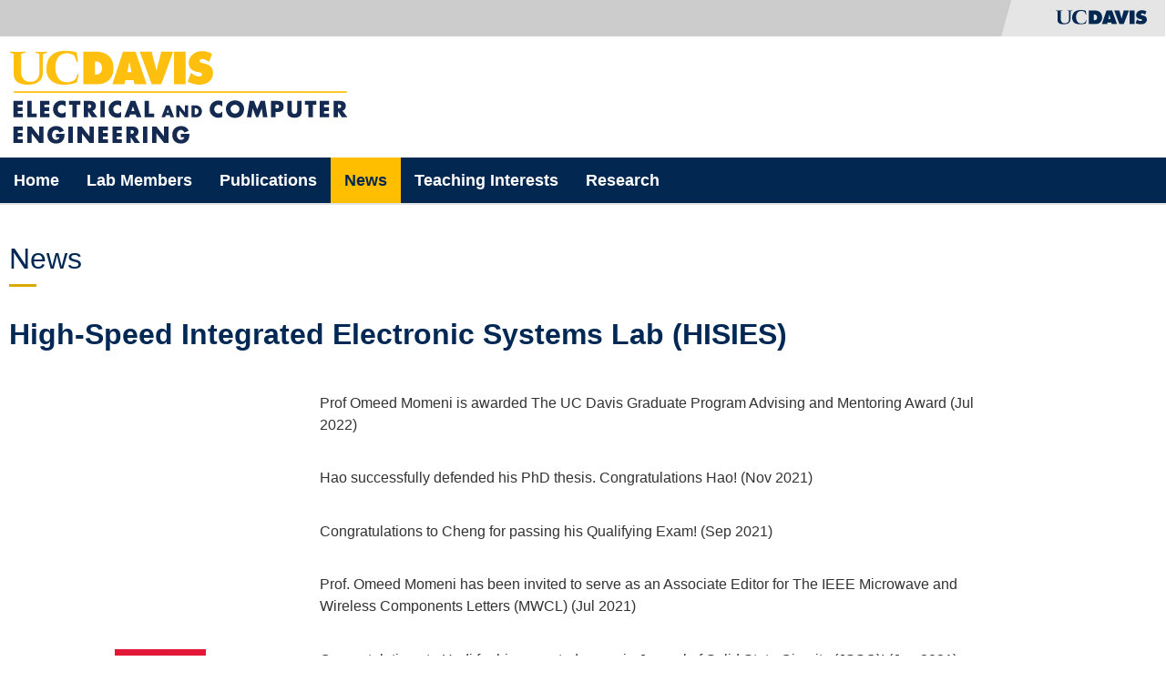

--- FILE ---
content_type: text/html; charset=UTF-8
request_url: https://faculty.engineering.ucdavis.edu/momeni/news/
body_size: 18443
content:
<!DOCTYPE html>
<html lang="en-US">
<head>
	<meta charset="UTF-8" />
	<meta name="viewport" content="width=device-width, initial-scale=1" />
	<link rel="profile" href="http://gmpg.org/xfn/11" />
	<link rel="pingback" href="https://faculty.engineering.ucdavis.edu/momeni/xmlrpc.php" />
	<title>News &#8211; Momeni, Omeed</title>
<meta name='robots' content='max-image-preview:large' />
<link rel="alternate" type="application/rss+xml" title="Momeni, Omeed &raquo; Feed" href="https://faculty.engineering.ucdavis.edu/momeni/feed/" />
<link rel="alternate" type="application/rss+xml" title="Momeni, Omeed &raquo; Comments Feed" href="https://faculty.engineering.ucdavis.edu/momeni/comments/feed/" />
<link rel="alternate" title="oEmbed (JSON)" type="application/json+oembed" href="https://faculty.engineering.ucdavis.edu/momeni/wp-json/oembed/1.0/embed?url=https%3A%2F%2Ffaculty.engineering.ucdavis.edu%2Fmomeni%2Fnews%2F" />
<link rel="alternate" title="oEmbed (XML)" type="text/xml+oembed" href="https://faculty.engineering.ucdavis.edu/momeni/wp-json/oembed/1.0/embed?url=https%3A%2F%2Ffaculty.engineering.ucdavis.edu%2Fmomeni%2Fnews%2F&#038;format=xml" />
<style id='wp-img-auto-sizes-contain-inline-css'>
img:is([sizes=auto i],[sizes^="auto," i]){contain-intrinsic-size:3000px 1500px}
/*# sourceURL=wp-img-auto-sizes-contain-inline-css */
</style>
<link rel='stylesheet' id='hfe-widgets-style-css' href='https://faculty.engineering.ucdavis.edu/momeni/wp-content/plugins/header-footer-elementor/inc/widgets-css/frontend.css?ver=2.8.0' media='all' />
<style id='wp-emoji-styles-inline-css'>

	img.wp-smiley, img.emoji {
		display: inline !important;
		border: none !important;
		box-shadow: none !important;
		height: 1em !important;
		width: 1em !important;
		margin: 0 0.07em !important;
		vertical-align: -0.1em !important;
		background: none !important;
		padding: 0 !important;
	}
/*# sourceURL=wp-emoji-styles-inline-css */
</style>
<style id='global-styles-inline-css'>
:root{--wp--preset--aspect-ratio--square: 1;--wp--preset--aspect-ratio--4-3: 4/3;--wp--preset--aspect-ratio--3-4: 3/4;--wp--preset--aspect-ratio--3-2: 3/2;--wp--preset--aspect-ratio--2-3: 2/3;--wp--preset--aspect-ratio--16-9: 16/9;--wp--preset--aspect-ratio--9-16: 9/16;--wp--preset--color--black: #000000;--wp--preset--color--cyan-bluish-gray: #abb8c3;--wp--preset--color--white: #ffffff;--wp--preset--color--pale-pink: #f78da7;--wp--preset--color--vivid-red: #cf2e2e;--wp--preset--color--luminous-vivid-orange: #ff6900;--wp--preset--color--luminous-vivid-amber: #fcb900;--wp--preset--color--light-green-cyan: #7bdcb5;--wp--preset--color--vivid-green-cyan: #00d084;--wp--preset--color--pale-cyan-blue: #8ed1fc;--wp--preset--color--vivid-cyan-blue: #0693e3;--wp--preset--color--vivid-purple: #9b51e0;--wp--preset--gradient--vivid-cyan-blue-to-vivid-purple: linear-gradient(135deg,rgb(6,147,227) 0%,rgb(155,81,224) 100%);--wp--preset--gradient--light-green-cyan-to-vivid-green-cyan: linear-gradient(135deg,rgb(122,220,180) 0%,rgb(0,208,130) 100%);--wp--preset--gradient--luminous-vivid-amber-to-luminous-vivid-orange: linear-gradient(135deg,rgb(252,185,0) 0%,rgb(255,105,0) 100%);--wp--preset--gradient--luminous-vivid-orange-to-vivid-red: linear-gradient(135deg,rgb(255,105,0) 0%,rgb(207,46,46) 100%);--wp--preset--gradient--very-light-gray-to-cyan-bluish-gray: linear-gradient(135deg,rgb(238,238,238) 0%,rgb(169,184,195) 100%);--wp--preset--gradient--cool-to-warm-spectrum: linear-gradient(135deg,rgb(74,234,220) 0%,rgb(151,120,209) 20%,rgb(207,42,186) 40%,rgb(238,44,130) 60%,rgb(251,105,98) 80%,rgb(254,248,76) 100%);--wp--preset--gradient--blush-light-purple: linear-gradient(135deg,rgb(255,206,236) 0%,rgb(152,150,240) 100%);--wp--preset--gradient--blush-bordeaux: linear-gradient(135deg,rgb(254,205,165) 0%,rgb(254,45,45) 50%,rgb(107,0,62) 100%);--wp--preset--gradient--luminous-dusk: linear-gradient(135deg,rgb(255,203,112) 0%,rgb(199,81,192) 50%,rgb(65,88,208) 100%);--wp--preset--gradient--pale-ocean: linear-gradient(135deg,rgb(255,245,203) 0%,rgb(182,227,212) 50%,rgb(51,167,181) 100%);--wp--preset--gradient--electric-grass: linear-gradient(135deg,rgb(202,248,128) 0%,rgb(113,206,126) 100%);--wp--preset--gradient--midnight: linear-gradient(135deg,rgb(2,3,129) 0%,rgb(40,116,252) 100%);--wp--preset--font-size--small: 13px;--wp--preset--font-size--medium: 20px;--wp--preset--font-size--large: 36px;--wp--preset--font-size--x-large: 42px;--wp--preset--spacing--20: 0.44rem;--wp--preset--spacing--30: 0.67rem;--wp--preset--spacing--40: 1rem;--wp--preset--spacing--50: 1.5rem;--wp--preset--spacing--60: 2.25rem;--wp--preset--spacing--70: 3.38rem;--wp--preset--spacing--80: 5.06rem;--wp--preset--shadow--natural: 6px 6px 9px rgba(0, 0, 0, 0.2);--wp--preset--shadow--deep: 12px 12px 50px rgba(0, 0, 0, 0.4);--wp--preset--shadow--sharp: 6px 6px 0px rgba(0, 0, 0, 0.2);--wp--preset--shadow--outlined: 6px 6px 0px -3px rgb(255, 255, 255), 6px 6px rgb(0, 0, 0);--wp--preset--shadow--crisp: 6px 6px 0px rgb(0, 0, 0);}:root { --wp--style--global--content-size: 800px;--wp--style--global--wide-size: 1200px; }:where(body) { margin: 0; }.wp-site-blocks > .alignleft { float: left; margin-right: 2em; }.wp-site-blocks > .alignright { float: right; margin-left: 2em; }.wp-site-blocks > .aligncenter { justify-content: center; margin-left: auto; margin-right: auto; }:where(.wp-site-blocks) > * { margin-block-start: 24px; margin-block-end: 0; }:where(.wp-site-blocks) > :first-child { margin-block-start: 0; }:where(.wp-site-blocks) > :last-child { margin-block-end: 0; }:root { --wp--style--block-gap: 24px; }:root :where(.is-layout-flow) > :first-child{margin-block-start: 0;}:root :where(.is-layout-flow) > :last-child{margin-block-end: 0;}:root :where(.is-layout-flow) > *{margin-block-start: 24px;margin-block-end: 0;}:root :where(.is-layout-constrained) > :first-child{margin-block-start: 0;}:root :where(.is-layout-constrained) > :last-child{margin-block-end: 0;}:root :where(.is-layout-constrained) > *{margin-block-start: 24px;margin-block-end: 0;}:root :where(.is-layout-flex){gap: 24px;}:root :where(.is-layout-grid){gap: 24px;}.is-layout-flow > .alignleft{float: left;margin-inline-start: 0;margin-inline-end: 2em;}.is-layout-flow > .alignright{float: right;margin-inline-start: 2em;margin-inline-end: 0;}.is-layout-flow > .aligncenter{margin-left: auto !important;margin-right: auto !important;}.is-layout-constrained > .alignleft{float: left;margin-inline-start: 0;margin-inline-end: 2em;}.is-layout-constrained > .alignright{float: right;margin-inline-start: 2em;margin-inline-end: 0;}.is-layout-constrained > .aligncenter{margin-left: auto !important;margin-right: auto !important;}.is-layout-constrained > :where(:not(.alignleft):not(.alignright):not(.alignfull)){max-width: var(--wp--style--global--content-size);margin-left: auto !important;margin-right: auto !important;}.is-layout-constrained > .alignwide{max-width: var(--wp--style--global--wide-size);}body .is-layout-flex{display: flex;}.is-layout-flex{flex-wrap: wrap;align-items: center;}.is-layout-flex > :is(*, div){margin: 0;}body .is-layout-grid{display: grid;}.is-layout-grid > :is(*, div){margin: 0;}body{padding-top: 0px;padding-right: 0px;padding-bottom: 0px;padding-left: 0px;}a:where(:not(.wp-element-button)){text-decoration: underline;}:root :where(.wp-element-button, .wp-block-button__link){background-color: #32373c;border-width: 0;color: #fff;font-family: inherit;font-size: inherit;font-style: inherit;font-weight: inherit;letter-spacing: inherit;line-height: inherit;padding-top: calc(0.667em + 2px);padding-right: calc(1.333em + 2px);padding-bottom: calc(0.667em + 2px);padding-left: calc(1.333em + 2px);text-decoration: none;text-transform: inherit;}.has-black-color{color: var(--wp--preset--color--black) !important;}.has-cyan-bluish-gray-color{color: var(--wp--preset--color--cyan-bluish-gray) !important;}.has-white-color{color: var(--wp--preset--color--white) !important;}.has-pale-pink-color{color: var(--wp--preset--color--pale-pink) !important;}.has-vivid-red-color{color: var(--wp--preset--color--vivid-red) !important;}.has-luminous-vivid-orange-color{color: var(--wp--preset--color--luminous-vivid-orange) !important;}.has-luminous-vivid-amber-color{color: var(--wp--preset--color--luminous-vivid-amber) !important;}.has-light-green-cyan-color{color: var(--wp--preset--color--light-green-cyan) !important;}.has-vivid-green-cyan-color{color: var(--wp--preset--color--vivid-green-cyan) !important;}.has-pale-cyan-blue-color{color: var(--wp--preset--color--pale-cyan-blue) !important;}.has-vivid-cyan-blue-color{color: var(--wp--preset--color--vivid-cyan-blue) !important;}.has-vivid-purple-color{color: var(--wp--preset--color--vivid-purple) !important;}.has-black-background-color{background-color: var(--wp--preset--color--black) !important;}.has-cyan-bluish-gray-background-color{background-color: var(--wp--preset--color--cyan-bluish-gray) !important;}.has-white-background-color{background-color: var(--wp--preset--color--white) !important;}.has-pale-pink-background-color{background-color: var(--wp--preset--color--pale-pink) !important;}.has-vivid-red-background-color{background-color: var(--wp--preset--color--vivid-red) !important;}.has-luminous-vivid-orange-background-color{background-color: var(--wp--preset--color--luminous-vivid-orange) !important;}.has-luminous-vivid-amber-background-color{background-color: var(--wp--preset--color--luminous-vivid-amber) !important;}.has-light-green-cyan-background-color{background-color: var(--wp--preset--color--light-green-cyan) !important;}.has-vivid-green-cyan-background-color{background-color: var(--wp--preset--color--vivid-green-cyan) !important;}.has-pale-cyan-blue-background-color{background-color: var(--wp--preset--color--pale-cyan-blue) !important;}.has-vivid-cyan-blue-background-color{background-color: var(--wp--preset--color--vivid-cyan-blue) !important;}.has-vivid-purple-background-color{background-color: var(--wp--preset--color--vivid-purple) !important;}.has-black-border-color{border-color: var(--wp--preset--color--black) !important;}.has-cyan-bluish-gray-border-color{border-color: var(--wp--preset--color--cyan-bluish-gray) !important;}.has-white-border-color{border-color: var(--wp--preset--color--white) !important;}.has-pale-pink-border-color{border-color: var(--wp--preset--color--pale-pink) !important;}.has-vivid-red-border-color{border-color: var(--wp--preset--color--vivid-red) !important;}.has-luminous-vivid-orange-border-color{border-color: var(--wp--preset--color--luminous-vivid-orange) !important;}.has-luminous-vivid-amber-border-color{border-color: var(--wp--preset--color--luminous-vivid-amber) !important;}.has-light-green-cyan-border-color{border-color: var(--wp--preset--color--light-green-cyan) !important;}.has-vivid-green-cyan-border-color{border-color: var(--wp--preset--color--vivid-green-cyan) !important;}.has-pale-cyan-blue-border-color{border-color: var(--wp--preset--color--pale-cyan-blue) !important;}.has-vivid-cyan-blue-border-color{border-color: var(--wp--preset--color--vivid-cyan-blue) !important;}.has-vivid-purple-border-color{border-color: var(--wp--preset--color--vivid-purple) !important;}.has-vivid-cyan-blue-to-vivid-purple-gradient-background{background: var(--wp--preset--gradient--vivid-cyan-blue-to-vivid-purple) !important;}.has-light-green-cyan-to-vivid-green-cyan-gradient-background{background: var(--wp--preset--gradient--light-green-cyan-to-vivid-green-cyan) !important;}.has-luminous-vivid-amber-to-luminous-vivid-orange-gradient-background{background: var(--wp--preset--gradient--luminous-vivid-amber-to-luminous-vivid-orange) !important;}.has-luminous-vivid-orange-to-vivid-red-gradient-background{background: var(--wp--preset--gradient--luminous-vivid-orange-to-vivid-red) !important;}.has-very-light-gray-to-cyan-bluish-gray-gradient-background{background: var(--wp--preset--gradient--very-light-gray-to-cyan-bluish-gray) !important;}.has-cool-to-warm-spectrum-gradient-background{background: var(--wp--preset--gradient--cool-to-warm-spectrum) !important;}.has-blush-light-purple-gradient-background{background: var(--wp--preset--gradient--blush-light-purple) !important;}.has-blush-bordeaux-gradient-background{background: var(--wp--preset--gradient--blush-bordeaux) !important;}.has-luminous-dusk-gradient-background{background: var(--wp--preset--gradient--luminous-dusk) !important;}.has-pale-ocean-gradient-background{background: var(--wp--preset--gradient--pale-ocean) !important;}.has-electric-grass-gradient-background{background: var(--wp--preset--gradient--electric-grass) !important;}.has-midnight-gradient-background{background: var(--wp--preset--gradient--midnight) !important;}.has-small-font-size{font-size: var(--wp--preset--font-size--small) !important;}.has-medium-font-size{font-size: var(--wp--preset--font-size--medium) !important;}.has-large-font-size{font-size: var(--wp--preset--font-size--large) !important;}.has-x-large-font-size{font-size: var(--wp--preset--font-size--x-large) !important;}
:root :where(.wp-block-pullquote){font-size: 1.5em;line-height: 1.6;}
/*# sourceURL=global-styles-inline-css */
</style>
<link rel='stylesheet' id='hfe-style-css' href='https://faculty.engineering.ucdavis.edu/momeni/wp-content/plugins/header-footer-elementor/assets/css/header-footer-elementor.css?ver=2.8.0' media='all' />
<link rel='stylesheet' id='elementor-icons-css' href='https://faculty.engineering.ucdavis.edu/momeni/wp-content/plugins/elementor/assets/lib/eicons/css/elementor-icons.min.css?ver=5.45.0' media='all' />
<link rel='stylesheet' id='elementor-frontend-css' href='https://faculty.engineering.ucdavis.edu/momeni/wp-content/plugins/elementor/assets/css/frontend.min.css?ver=3.34.0' media='all' />
<link rel='stylesheet' id='elementor-post-6-css' href='https://faculty.engineering.ucdavis.edu/momeni/wp-content/uploads/sites/54/elementor/css/post-6.css?ver=1683305825' media='all' />
<link rel='stylesheet' id='elementor-post-1023-css' href='https://faculty.engineering.ucdavis.edu/momeni/wp-content/uploads/sites/54/elementor/css/post-1023.css?ver=1683333734' media='all' />
<link rel='stylesheet' id='elementor-post-892-css' href='https://faculty.engineering.ucdavis.edu/momeni/wp-content/uploads/sites/54/elementor/css/post-892.css?ver=1715715101' media='all' />
<link rel='stylesheet' id='elementor-post-134-css' href='https://faculty.engineering.ucdavis.edu/momeni/wp-content/uploads/sites/54/elementor/css/post-134.css?ver=1683305825' media='all' />
<link rel='stylesheet' id='hello-elementor-css' href='https://faculty.engineering.ucdavis.edu/momeni/wp-content/themes/hello-elementor/assets/css/reset.css?ver=3.4.5' media='all' />
<link rel='stylesheet' id='hello-elementor-theme-style-css' href='https://faculty.engineering.ucdavis.edu/momeni/wp-content/themes/hello-elementor/assets/css/theme.css?ver=3.4.5' media='all' />
<link rel='stylesheet' id='hello-elementor-header-footer-css' href='https://faculty.engineering.ucdavis.edu/momeni/wp-content/themes/hello-elementor/assets/css/header-footer.css?ver=3.4.5' media='all' />
<link rel='stylesheet' id='hfe-elementor-icons-css' href='https://faculty.engineering.ucdavis.edu/momeni/wp-content/plugins/elementor/assets/lib/eicons/css/elementor-icons.min.css?ver=5.34.0' media='all' />
<link rel='stylesheet' id='hfe-icons-list-css' href='https://faculty.engineering.ucdavis.edu/momeni/wp-content/plugins/elementor/assets/css/widget-icon-list.min.css?ver=3.24.3' media='all' />
<link rel='stylesheet' id='hfe-social-icons-css' href='https://faculty.engineering.ucdavis.edu/momeni/wp-content/plugins/elementor/assets/css/widget-social-icons.min.css?ver=3.24.0' media='all' />
<link rel='stylesheet' id='hfe-social-share-icons-brands-css' href='https://faculty.engineering.ucdavis.edu/momeni/wp-content/plugins/elementor/assets/lib/font-awesome/css/brands.css?ver=5.15.3' media='all' />
<link rel='stylesheet' id='hfe-social-share-icons-fontawesome-css' href='https://faculty.engineering.ucdavis.edu/momeni/wp-content/plugins/elementor/assets/lib/font-awesome/css/fontawesome.css?ver=5.15.3' media='all' />
<link rel='stylesheet' id='hfe-nav-menu-icons-css' href='https://faculty.engineering.ucdavis.edu/momeni/wp-content/plugins/elementor/assets/lib/font-awesome/css/solid.css?ver=5.15.3' media='all' />
<link rel='stylesheet' id='elementor-icons-shared-0-css' href='https://faculty.engineering.ucdavis.edu/momeni/wp-content/plugins/elementor/assets/lib/font-awesome/css/fontawesome.min.css?ver=5.15.3' media='all' />
<link rel='stylesheet' id='elementor-icons-fa-solid-css' href='https://faculty.engineering.ucdavis.edu/momeni/wp-content/plugins/elementor/assets/lib/font-awesome/css/solid.min.css?ver=5.15.3' media='all' />
<link rel='stylesheet' id='elementor-icons-fa-regular-css' href='https://faculty.engineering.ucdavis.edu/momeni/wp-content/plugins/elementor/assets/lib/font-awesome/css/regular.min.css?ver=5.15.3' media='all' />
<link rel='stylesheet' id='elementor-icons-fa-brands-css' href='https://faculty.engineering.ucdavis.edu/momeni/wp-content/plugins/elementor/assets/lib/font-awesome/css/brands.min.css?ver=5.15.3' media='all' />
<script src="https://faculty.engineering.ucdavis.edu/momeni/wp-includes/js/jquery/jquery.min.js?ver=3.7.1" id="jquery-core-js"></script>
<script src="https://faculty.engineering.ucdavis.edu/momeni/wp-includes/js/jquery/jquery-migrate.min.js?ver=3.4.1" id="jquery-migrate-js"></script>
<script id="jquery-js-after">
!function($){"use strict";$(document).ready(function(){$(this).scrollTop()>100&&$(".hfe-scroll-to-top-wrap").removeClass("hfe-scroll-to-top-hide"),$(window).scroll(function(){$(this).scrollTop()<100?$(".hfe-scroll-to-top-wrap").fadeOut(300):$(".hfe-scroll-to-top-wrap").fadeIn(300)}),$(".hfe-scroll-to-top-wrap").on("click",function(){$("html, body").animate({scrollTop:0},300);return!1})})}(jQuery);
!function($){'use strict';$(document).ready(function(){var bar=$('.hfe-reading-progress-bar');if(!bar.length)return;$(window).on('scroll',function(){var s=$(window).scrollTop(),d=$(document).height()-$(window).height(),p=d? s/d*100:0;bar.css('width',p+'%')});});}(jQuery);
//# sourceURL=jquery-js-after
</script>
<link rel="https://api.w.org/" href="https://faculty.engineering.ucdavis.edu/momeni/wp-json/" /><link rel="alternate" title="JSON" type="application/json" href="https://faculty.engineering.ucdavis.edu/momeni/wp-json/wp/v2/pages/1023" /><link rel="EditURI" type="application/rsd+xml" title="RSD" href="https://faculty.engineering.ucdavis.edu/momeni/xmlrpc.php?rsd" />
<meta name="generator" content="WordPress 6.9" />
<link rel="canonical" href="https://faculty.engineering.ucdavis.edu/momeni/news/" />
<link rel='shortlink' href='https://faculty.engineering.ucdavis.edu/momeni/?p=1023' />
<meta name="generator" content="Elementor 3.34.0; features: additional_custom_breakpoints; settings: css_print_method-external, google_font-enabled, font_display-auto">
			<style>
				.e-con.e-parent:nth-of-type(n+4):not(.e-lazyloaded):not(.e-no-lazyload),
				.e-con.e-parent:nth-of-type(n+4):not(.e-lazyloaded):not(.e-no-lazyload) * {
					background-image: none !important;
				}
				@media screen and (max-height: 1024px) {
					.e-con.e-parent:nth-of-type(n+3):not(.e-lazyloaded):not(.e-no-lazyload),
					.e-con.e-parent:nth-of-type(n+3):not(.e-lazyloaded):not(.e-no-lazyload) * {
						background-image: none !important;
					}
				}
				@media screen and (max-height: 640px) {
					.e-con.e-parent:nth-of-type(n+2):not(.e-lazyloaded):not(.e-no-lazyload),
					.e-con.e-parent:nth-of-type(n+2):not(.e-lazyloaded):not(.e-no-lazyload) * {
						background-image: none !important;
					}
				}
			</style>
			<link rel="icon" href="https://faculty.engineering.ucdavis.edu/momeni/wp-content/uploads/sites/54/2020/11/COE_favicon_512x512-150x150.png" sizes="32x32" />
<link rel="icon" href="https://faculty.engineering.ucdavis.edu/momeni/wp-content/uploads/sites/54/2020/11/COE_favicon_512x512-300x300.png" sizes="192x192" />
<link rel="apple-touch-icon" href="https://faculty.engineering.ucdavis.edu/momeni/wp-content/uploads/sites/54/2020/11/COE_favicon_512x512-300x300.png" />
<meta name="msapplication-TileImage" content="https://faculty.engineering.ucdavis.edu/momeni/wp-content/uploads/sites/54/2020/11/COE_favicon_512x512-300x300.png" />
		<style id="wp-custom-css">
			/*------------------------------------*\
  # FONTS
\*------------------------------------*/

/* Proxima Nova - Normal (400) */
@font-face {
    font-family: "Proxima Nova";
    src: url("https://campusfont.ucdavis.edu/proxima-nova/proximanova_regular_macroman/proximanova-regular-webfont.eot");
    src: url("https://campusfont.ucdavis.edu/proxima-nova/proximanova_regular_macroman/proximanova-regular-webfont.eot?#iefix") format("embedded-opentype"),
        url("https://campusfont.ucdavis.edu/proxima-nova/proximanova_regular_macroman/proximanova-regular-webfont.woff2") format("woff2"),
        url("https://campusfont.ucdavis.edu/proxima-nova/proximanova_regular_macroman/proximanova-regular-webfont.woff") format("woff"),
        url("https://campusfont.ucdavis.edu/proxima-nova/proximanova_regular_macroman/proximanova-regular-webfont.ttf") format("truetype"),
        url("https://campusfont.ucdavis.edu/proxima-nova/proximanova_regular_macroman/proximanova-regular-webfont.svg#Proxima-Nova") format("svg");
    font-weight: 400;
    font-style: normal;
}

/* Proxima Nova - Normal (400), Italic */
@font-face {
    font-family: "Proxima Nova";
    src: url("https://campusfont.ucdavis.edu/proxima-nova/proximanova_italic_macroman/proximanova-regularit-webfont.eot");
    src: url("https://campusfont.ucdavis.edu/proxima-nova/proximanova_italic_macroman/proximanova-regularit-webfont.eot?#iefix") format("embedded-opentype"),
        url("https://campusfont.ucdavis.edu/proxima-nova/proximanova_italic_macroman/proximanova-regularit-webfont.woff2") format("woff2"),
        url("https://campusfont.ucdavis.edu/proxima-nova/proximanova_italic_macroman/proximanova-regularit-webfont.woff") format("woff"),
        url("https://campusfont.ucdavis.edu/proxima-nova/proximanova_italic_macroman/proximanova-regularit-webfont.ttf") format("truetype"),
        url("https://campusfont.ucdavis.edu/proxima-nova/proximanova_italic_macroman/proximanova-regularit-webfont.svg#Proxima-Nova") format("svg");
    font-weight: 400;
    font-style: italic;
}

/* Proxima Nova - SemiBold (600) */
@font-face {
    font-family: "Proxima Nova";
    src: url("https://campusfont.ucdavis.edu/proxima-nova/proximanova_semibold_macroman/proximanova-semibold-webfont.eot");
    src: url("https://campusfont.ucdavis.edu/proxima-nova/proximanova_semibold_macroman/proximanova-semibold-webfont.eot?#iefix") format("embedded-opentype"),
        url("https://campusfont.ucdavis.edu/proxima-nova/proximanova_semibold_macroman/proximanova-semibold-webfont.woff2") format("woff2"),
        url("https://campusfont.ucdavis.edu/proxima-nova/proximanova_semibold_macroman/proximanova-semibold-webfont.woff") format("woff"),
        url("https://campusfont.ucdavis.edu/proxima-nova/proximanova_semibold_macroman/proximanova-semibold-webfont.ttf") format("truetype"),
        url("https://campusfont.ucdavis.edu/proxima-nova/proximanova_semibold_macroman/proximanova-semibold-webfont.svg#Proxima-Nova") format("svg");
    font-weight: 600;
    font-style: normal;
}

/* Proxima Nova - SemiBold (600), Italic */
@font-face {
    font-family: "Proxima Nova";
    src: url("https://campusfont.ucdavis.edu/proxima-nova/proximanova_semibolditalic_macroman/proximanova-semiboldit-webfont.eot");
    src: url("https://campusfont.ucdavis.edu/proxima-nova/proximanova_semibolditalic_macroman/proximanova-semiboldit-webfont.eot?#iefix") format("embedded-opentype"),
        url("https://campusfont.ucdavis.edu/proxima-nova/proximanova_semibolditalic_macroman/proximanova-semiboldit-webfont.woff2") format("woff2"),
        url("https://campusfont.ucdavis.edu/proxima-nova/proximanova_semibolditalic_macroman/proximanova-semiboldit-webfont.woff") format("woff"),
        url("https://campusfont.ucdavis.edu/proxima-nova/proximanova_semibolditalic_macroman/proximanova-semiboldit-webfont.ttf") format("truetype"),
        url("https://campusfont.ucdavis.edu/proxima-nova/proximanova_semibolditalic_macroman/proximanova-semiboldit-webfont.svg#Proxima-Nova") format("svg");
    font-weight: 600;
    font-style: italic;
}

/* Proxima Nova - Bold (800) */
@font-face {
    font-family: "Proxima Nova";
    src: url("https://campusfont.ucdavis.edu/proxima-nova/proximanova_bold_macroman/proximanova-bold-webfont.eot");
    src: url("https://campusfont.ucdavis.edu/proxima-nova/proximanova_bold_macroman/proximanova-bold-webfont.eot?#iefix") format("embedded-opentype"),
        url("https://campusfont.ucdavis.edu/proxima-nova/proximanova_bold_macroman/proximanova-bold-webfont.woff2") format("woff2"),
        url("https://campusfont.ucdavis.edu/proxima-nova/proximanova_bold_macroman/proximanova-bold-webfont.woff") format("woff"),
        url("https://campusfont.ucdavis.edu/proxima-nova/proximanova_bold_macroman/proximanova-bold-webfont.ttf") format("truetype"),
        url("https://campusfont.ucdavis.edu/proxima-nova/proximanova_bold_macroman/proximanova-bold-webfont.svg#Proxima-Nova") format("svg");
    font-weight: 800;
    font-style: normal;
}

/* Proxima Nova - Bold (800), Italic */
@font-face {
    font-family: "Proxima Nova";
    src: url("https://campusfont.ucdavis.edu/proxima-nova/proximanova_bolditalic_macroman/proximanova-boldit-webfont.eot");
    src: url("https://campusfont.ucdavis.edu/proxima-nova/proximanova_bolditalic_macroman/proximanova-boldit-webfont.eot?#iefix") format("embedded-opentype"),
        url("https://campusfont.ucdavis.edu/proxima-nova/proximanova_bolditalic_macroman/proximanova-boldit-webfont.woff2") format("woff2"),
        url("https://campusfont.ucdavis.edu/proxima-nova/proximanova_bolditalic_macroman/proximanova-boldit-webfont.woff") format("woff"),
        url("https://campusfont.ucdavis.edu/proxima-nova/proximanova_bolditalic_macroman/proximanova-boldit-webfont.ttf") format("truetype"),
        url("https://campusfont.ucdavis.edu/proxima-nova/proximanova_bolditalic_macroman/proximanova-boldit-webfont.svg#Proxima-Nova") format("svg");
    font-weight: 800;
    font-style: italic;
}

.footer h1,
.footer h2,
.footer h3,
.footer h4 {
	color: #fff;
}
.footer a {
	color: #fff;
}


/* UC Davis Header */
.header__university:before {
    width: .75rem;
    height: 2.5rem;
    /*margin-right: .75rem;*/
    margin-left: -.75rem;
    background-color: #e5e5e5;
    -webkit-clip-path: polygon(93% 0,110% 0,110% 102%,0% 102%);
    clip-path: polygon(93% 0,110% 0,110% 102%,0% 102%);
    content: "";		</style>
		</head>

<body class="wp-singular page-template-default page page-id-1023 wp-embed-responsive wp-theme-hello-elementor ehf-header ehf-footer ehf-template-hello-elementor ehf-stylesheet-hello-elementor hello-elementor-default elementor-default elementor-kit-6 elementor-page elementor-page-1023">
<div id="page" class="hfeed site">

		<header id="masthead" itemscope="itemscope" itemtype="https://schema.org/WPHeader">
			<p class="main-title bhf-hidden" itemprop="headline"><a href="https://faculty.engineering.ucdavis.edu/momeni" title="Momeni, Omeed" rel="home">Momeni, Omeed</a></p>
					<div data-elementor-type="wp-post" data-elementor-id="892" class="elementor elementor-892">
						<section class="elementor-section elementor-top-section elementor-element elementor-element-45d6cff elementor-section-full_width elementor-section-stretched elementor-section-height-default elementor-section-height-default" data-id="45d6cff" data-element_type="section" data-settings="{&quot;background_background&quot;:&quot;classic&quot;,&quot;stretch_section&quot;:&quot;section-stretched&quot;}">
							<div class="elementor-background-overlay"></div>
							<div class="elementor-container elementor-column-gap-no">
					<div class="elementor-column elementor-col-50 elementor-top-column elementor-element elementor-element-5e508d3 header__bar" data-id="5e508d3" data-element_type="column" data-settings="{&quot;background_background&quot;:&quot;classic&quot;}">
			<div class="elementor-widget-wrap">
							</div>
		</div>
				<div class="elementor-column elementor-col-50 elementor-top-column elementor-element elementor-element-54ecea9 header__university" data-id="54ecea9" data-element_type="column" data-settings="{&quot;background_background&quot;:&quot;classic&quot;}">
			<div class="elementor-widget-wrap elementor-element-populated">
						<div class="elementor-element elementor-element-a2a077f elementor-widget elementor-widget-image" data-id="a2a077f" data-element_type="widget" data-widget_type="image.default">
				<div class="elementor-widget-container">
																<a href="https://www.ucdavis.edu/" target="_blank">
							<img width="1" height="1" src="https://faculty.engineering.ucdavis.edu/momeni/wp-content/uploads/sites/54/2021/05/uc-logo-blue.svg" class="attachment-full size-full wp-image-774" alt="UC Davis" />								</a>
															</div>
				</div>
					</div>
		</div>
					</div>
		</section>
				<section class="elementor-section elementor-top-section elementor-element elementor-element-1e34070 elementor-section-stretched elementor-section-boxed elementor-section-height-default elementor-section-height-default" data-id="1e34070" data-element_type="section" data-settings="{&quot;background_background&quot;:&quot;classic&quot;,&quot;stretch_section&quot;:&quot;section-stretched&quot;}">
							<div class="elementor-background-overlay"></div>
							<div class="elementor-container elementor-column-gap-no">
					<div class="elementor-column elementor-col-100 elementor-top-column elementor-element elementor-element-ec80d79" data-id="ec80d79" data-element_type="column" data-settings="{&quot;background_background&quot;:&quot;classic&quot;}">
			<div class="elementor-widget-wrap elementor-element-populated">
						<div class="elementor-element elementor-element-c1c8726 elementor-widget elementor-widget-image" data-id="c1c8726" data-element_type="widget" data-widget_type="image.default">
				<div class="elementor-widget-container">
																<a href="https://ece.ucdavis.edu/" target="_blank">
							<img width="372" height="103" src="https://faculty.engineering.ucdavis.edu/momeni/wp-content/uploads/sites/54/2021/05/ece_logo_color_DIGITAL.png" class="attachment-full size-full wp-image-980" alt="UC Davis Electrical and Computer Engineering logo" srcset="https://faculty.engineering.ucdavis.edu/momeni/wp-content/uploads/sites/54/2021/05/ece_logo_color_DIGITAL.png 372w, https://faculty.engineering.ucdavis.edu/momeni/wp-content/uploads/sites/54/2021/05/ece_logo_color_DIGITAL-300x83.png 300w" sizes="(max-width: 372px) 100vw, 372px" />								</a>
															</div>
				</div>
					</div>
		</div>
					</div>
		</section>
				<section class="elementor-section elementor-top-section elementor-element elementor-element-6efd4e1 elementor-section-boxed elementor-section-height-default elementor-section-height-default" data-id="6efd4e1" data-element_type="section" data-settings="{&quot;background_background&quot;:&quot;classic&quot;}">
						<div class="elementor-container elementor-column-gap-no">
					<div class="elementor-column elementor-col-100 elementor-top-column elementor-element elementor-element-c05a7e1" data-id="c05a7e1" data-element_type="column">
			<div class="elementor-widget-wrap elementor-element-populated">
						<div class="elementor-element elementor-element-009e2b5 hfe-nav-menu__align-left hfe-submenu-icon-arrow hfe-submenu-animation-none hfe-link-redirect-child hfe-nav-menu__breakpoint-tablet elementor-widget elementor-widget-navigation-menu" data-id="009e2b5" data-element_type="widget" data-settings="{&quot;menu_space_between&quot;:{&quot;unit&quot;:&quot;px&quot;,&quot;size&quot;:0,&quot;sizes&quot;:[]},&quot;padding_vertical_menu_item&quot;:{&quot;unit&quot;:&quot;px&quot;,&quot;size&quot;:16,&quot;sizes&quot;:[]},&quot;width_dropdown_item&quot;:{&quot;unit&quot;:&quot;px&quot;,&quot;size&quot;:220,&quot;sizes&quot;:[]},&quot;padding_horizontal_menu_item&quot;:{&quot;unit&quot;:&quot;px&quot;,&quot;size&quot;:15,&quot;sizes&quot;:[]},&quot;padding_horizontal_menu_item_tablet&quot;:{&quot;unit&quot;:&quot;px&quot;,&quot;size&quot;:&quot;&quot;,&quot;sizes&quot;:[]},&quot;padding_horizontal_menu_item_mobile&quot;:{&quot;unit&quot;:&quot;px&quot;,&quot;size&quot;:&quot;&quot;,&quot;sizes&quot;:[]},&quot;padding_vertical_menu_item_tablet&quot;:{&quot;unit&quot;:&quot;px&quot;,&quot;size&quot;:&quot;&quot;,&quot;sizes&quot;:[]},&quot;padding_vertical_menu_item_mobile&quot;:{&quot;unit&quot;:&quot;px&quot;,&quot;size&quot;:&quot;&quot;,&quot;sizes&quot;:[]},&quot;menu_space_between_tablet&quot;:{&quot;unit&quot;:&quot;px&quot;,&quot;size&quot;:&quot;&quot;,&quot;sizes&quot;:[]},&quot;menu_space_between_mobile&quot;:{&quot;unit&quot;:&quot;px&quot;,&quot;size&quot;:&quot;&quot;,&quot;sizes&quot;:[]},&quot;menu_row_space&quot;:{&quot;unit&quot;:&quot;px&quot;,&quot;size&quot;:&quot;&quot;,&quot;sizes&quot;:[]},&quot;menu_row_space_tablet&quot;:{&quot;unit&quot;:&quot;px&quot;,&quot;size&quot;:&quot;&quot;,&quot;sizes&quot;:[]},&quot;menu_row_space_mobile&quot;:{&quot;unit&quot;:&quot;px&quot;,&quot;size&quot;:&quot;&quot;,&quot;sizes&quot;:[]},&quot;dropdown_border_radius&quot;:{&quot;unit&quot;:&quot;px&quot;,&quot;top&quot;:&quot;&quot;,&quot;right&quot;:&quot;&quot;,&quot;bottom&quot;:&quot;&quot;,&quot;left&quot;:&quot;&quot;,&quot;isLinked&quot;:true},&quot;dropdown_border_radius_tablet&quot;:{&quot;unit&quot;:&quot;px&quot;,&quot;top&quot;:&quot;&quot;,&quot;right&quot;:&quot;&quot;,&quot;bottom&quot;:&quot;&quot;,&quot;left&quot;:&quot;&quot;,&quot;isLinked&quot;:true},&quot;dropdown_border_radius_mobile&quot;:{&quot;unit&quot;:&quot;px&quot;,&quot;top&quot;:&quot;&quot;,&quot;right&quot;:&quot;&quot;,&quot;bottom&quot;:&quot;&quot;,&quot;left&quot;:&quot;&quot;,&quot;isLinked&quot;:true},&quot;width_dropdown_item_tablet&quot;:{&quot;unit&quot;:&quot;px&quot;,&quot;size&quot;:&quot;&quot;,&quot;sizes&quot;:[]},&quot;width_dropdown_item_mobile&quot;:{&quot;unit&quot;:&quot;px&quot;,&quot;size&quot;:&quot;&quot;,&quot;sizes&quot;:[]},&quot;padding_horizontal_dropdown_item&quot;:{&quot;unit&quot;:&quot;px&quot;,&quot;size&quot;:&quot;&quot;,&quot;sizes&quot;:[]},&quot;padding_horizontal_dropdown_item_tablet&quot;:{&quot;unit&quot;:&quot;px&quot;,&quot;size&quot;:&quot;&quot;,&quot;sizes&quot;:[]},&quot;padding_horizontal_dropdown_item_mobile&quot;:{&quot;unit&quot;:&quot;px&quot;,&quot;size&quot;:&quot;&quot;,&quot;sizes&quot;:[]},&quot;padding_vertical_dropdown_item&quot;:{&quot;unit&quot;:&quot;px&quot;,&quot;size&quot;:15,&quot;sizes&quot;:[]},&quot;padding_vertical_dropdown_item_tablet&quot;:{&quot;unit&quot;:&quot;px&quot;,&quot;size&quot;:&quot;&quot;,&quot;sizes&quot;:[]},&quot;padding_vertical_dropdown_item_mobile&quot;:{&quot;unit&quot;:&quot;px&quot;,&quot;size&quot;:&quot;&quot;,&quot;sizes&quot;:[]},&quot;distance_from_menu&quot;:{&quot;unit&quot;:&quot;px&quot;,&quot;size&quot;:&quot;&quot;,&quot;sizes&quot;:[]},&quot;distance_from_menu_tablet&quot;:{&quot;unit&quot;:&quot;px&quot;,&quot;size&quot;:&quot;&quot;,&quot;sizes&quot;:[]},&quot;distance_from_menu_mobile&quot;:{&quot;unit&quot;:&quot;px&quot;,&quot;size&quot;:&quot;&quot;,&quot;sizes&quot;:[]},&quot;toggle_size&quot;:{&quot;unit&quot;:&quot;px&quot;,&quot;size&quot;:&quot;&quot;,&quot;sizes&quot;:[]},&quot;toggle_size_tablet&quot;:{&quot;unit&quot;:&quot;px&quot;,&quot;size&quot;:&quot;&quot;,&quot;sizes&quot;:[]},&quot;toggle_size_mobile&quot;:{&quot;unit&quot;:&quot;px&quot;,&quot;size&quot;:&quot;&quot;,&quot;sizes&quot;:[]},&quot;toggle_border_width&quot;:{&quot;unit&quot;:&quot;px&quot;,&quot;size&quot;:&quot;&quot;,&quot;sizes&quot;:[]},&quot;toggle_border_width_tablet&quot;:{&quot;unit&quot;:&quot;px&quot;,&quot;size&quot;:&quot;&quot;,&quot;sizes&quot;:[]},&quot;toggle_border_width_mobile&quot;:{&quot;unit&quot;:&quot;px&quot;,&quot;size&quot;:&quot;&quot;,&quot;sizes&quot;:[]},&quot;toggle_border_radius&quot;:{&quot;unit&quot;:&quot;px&quot;,&quot;size&quot;:&quot;&quot;,&quot;sizes&quot;:[]},&quot;toggle_border_radius_tablet&quot;:{&quot;unit&quot;:&quot;px&quot;,&quot;size&quot;:&quot;&quot;,&quot;sizes&quot;:[]},&quot;toggle_border_radius_mobile&quot;:{&quot;unit&quot;:&quot;px&quot;,&quot;size&quot;:&quot;&quot;,&quot;sizes&quot;:[]}}" data-widget_type="navigation-menu.default">
				<div class="elementor-widget-container">
								<div class="hfe-nav-menu hfe-layout-horizontal hfe-nav-menu-layout horizontal hfe-pointer__none" data-layout="horizontal">
				<div role="button" class="hfe-nav-menu__toggle elementor-clickable" tabindex="0" aria-label="Menu Toggle">
					<span class="screen-reader-text">Menu</span>
					<div class="hfe-nav-menu-icon">
						<i aria-hidden="true"  class="fas fa-align-justify"></i>					</div>
				</div>
				<nav class="hfe-nav-menu__layout-horizontal hfe-nav-menu__submenu-arrow" data-toggle-icon="&lt;i aria-hidden=&quot;true&quot; tabindex=&quot;0&quot; class=&quot;fas fa-align-justify&quot;&gt;&lt;/i&gt;" data-close-icon="&lt;i aria-hidden=&quot;true&quot; tabindex=&quot;0&quot; class=&quot;far fa-window-close&quot;&gt;&lt;/i&gt;" data-full-width="yes">
					<ul id="menu-1-009e2b5" class="hfe-nav-menu"><li id="menu-item-1016" class="menu-item menu-item-type-post_type menu-item-object-page menu-item-home parent hfe-creative-menu"><a href="https://faculty.engineering.ucdavis.edu/momeni/" class = "hfe-menu-item">Home</a></li>
<li id="menu-item-235" class="menu-item menu-item-type-post_type menu-item-object-page parent hfe-creative-menu"><a href="https://faculty.engineering.ucdavis.edu/momeni/lab-members/" class = "hfe-menu-item">Lab Members</a></li>
<li id="menu-item-43" class="menu-item menu-item-type-post_type menu-item-object-page parent hfe-creative-menu"><a href="https://faculty.engineering.ucdavis.edu/momeni/publications/" class = "hfe-menu-item">Publications</a></li>
<li id="menu-item-1024" class="menu-item menu-item-type-post_type menu-item-object-page current-menu-item page_item page-item-1023 current_page_item parent hfe-creative-menu"><a href="https://faculty.engineering.ucdavis.edu/momeni/news/" class = "hfe-menu-item">News</a></li>
<li id="menu-item-626" class="menu-item menu-item-type-post_type menu-item-object-page parent hfe-creative-menu"><a href="https://faculty.engineering.ucdavis.edu/momeni/teaching/" class = "hfe-menu-item">Teaching Interests</a></li>
<li id="menu-item-42" class="menu-item menu-item-type-post_type menu-item-object-page parent hfe-creative-menu"><a href="https://faculty.engineering.ucdavis.edu/momeni/research/" class = "hfe-menu-item">Research</a></li>
</ul> 
				</nav>
			</div>
							</div>
				</div>
					</div>
		</div>
					</div>
		</section>
				</div>
				</header>

	
<main id="content" class="site-main post-1023 page type-page status-publish hentry">

	
	<div class="page-content">
				<div data-elementor-type="wp-page" data-elementor-id="1023" class="elementor elementor-1023">
						<section class="elementor-section elementor-top-section elementor-element elementor-element-73313e75 elementor-section-boxed elementor-section-height-default elementor-section-height-default" data-id="73313e75" data-element_type="section" data-settings="{&quot;background_background&quot;:&quot;classic&quot;}">
						<div class="elementor-container elementor-column-gap-default">
					<div class="elementor-column elementor-col-100 elementor-top-column elementor-element elementor-element-1496bd65" data-id="1496bd65" data-element_type="column" data-settings="{&quot;background_background&quot;:&quot;classic&quot;}">
			<div class="elementor-widget-wrap elementor-element-populated">
						<div class="elementor-element elementor-element-f2aaaab elementor-widget elementor-widget-page-title" data-id="f2aaaab" data-element_type="widget" data-widget_type="page-title.default">
				<div class="elementor-widget-container">
							
		<div class="hfe-page-title hfe-page-title-wrapper elementor-widget-heading">

								<h2 class="elementor-heading-title elementor-size-default">
								
				News  
			</h2 > 
					</div>
						</div>
				</div>
				<div class="elementor-element elementor-element-6ffeee54 elementor-widget-divider--view-line elementor-widget elementor-widget-divider" data-id="6ffeee54" data-element_type="widget" data-widget_type="divider.default">
				<div class="elementor-widget-container">
							<div class="elementor-divider">
			<span class="elementor-divider-separator">
						</span>
		</div>
						</div>
				</div>
				<div class="elementor-element elementor-element-4018f89d elementor-widget elementor-widget-text-editor" data-id="4018f89d" data-element_type="widget" data-widget_type="text-editor.default">
				<div class="elementor-widget-container">
									<h1>High-Speed Integrated Electronic Systems Lab (HISIES)</h1>								</div>
				</div>
				<section class="elementor-section elementor-inner-section elementor-element elementor-element-d1544c7 elementor-section-boxed elementor-section-height-default elementor-section-height-default" data-id="d1544c7" data-element_type="section">
						<div class="elementor-container elementor-column-gap-default">
					<div class="elementor-column elementor-col-50 elementor-inner-column elementor-element elementor-element-a54dae1" data-id="a54dae1" data-element_type="column">
			<div class="elementor-widget-wrap">
							</div>
		</div>
				<div class="elementor-column elementor-col-50 elementor-inner-column elementor-element elementor-element-2c0e66b" data-id="2c0e66b" data-element_type="column">
			<div class="elementor-widget-wrap elementor-element-populated">
						<div class="elementor-element elementor-element-261fe35 elementor-widget elementor-widget-text-editor" data-id="261fe35" data-element_type="widget" data-widget_type="text-editor.default">
				<div class="elementor-widget-container">
									<p>Prof Omeed Momeni is awarded The UC Davis Graduate Program Advising and Mentoring Award (Jul 2022)</p>								</div>
				</div>
					</div>
		</div>
					</div>
		</section>
				<section class="elementor-section elementor-inner-section elementor-element elementor-element-ccad4a4 elementor-section-boxed elementor-section-height-default elementor-section-height-default" data-id="ccad4a4" data-element_type="section">
						<div class="elementor-container elementor-column-gap-default">
					<div class="elementor-column elementor-col-50 elementor-inner-column elementor-element elementor-element-6779949" data-id="6779949" data-element_type="column">
			<div class="elementor-widget-wrap">
							</div>
		</div>
				<div class="elementor-column elementor-col-50 elementor-inner-column elementor-element elementor-element-d7fe4c6" data-id="d7fe4c6" data-element_type="column">
			<div class="elementor-widget-wrap elementor-element-populated">
						<div class="elementor-element elementor-element-15dd8ac elementor-widget elementor-widget-text-editor" data-id="15dd8ac" data-element_type="widget" data-widget_type="text-editor.default">
				<div class="elementor-widget-container">
									<p>Hao successfully defended his PhD thesis. Congratulations Hao! (Nov 2021)</p>								</div>
				</div>
					</div>
		</div>
					</div>
		</section>
				<section class="elementor-section elementor-inner-section elementor-element elementor-element-c169a65 elementor-section-boxed elementor-section-height-default elementor-section-height-default" data-id="c169a65" data-element_type="section">
						<div class="elementor-container elementor-column-gap-default">
					<div class="elementor-column elementor-col-50 elementor-inner-column elementor-element elementor-element-dbad66b" data-id="dbad66b" data-element_type="column">
			<div class="elementor-widget-wrap">
							</div>
		</div>
				<div class="elementor-column elementor-col-50 elementor-inner-column elementor-element elementor-element-b11b1b7" data-id="b11b1b7" data-element_type="column">
			<div class="elementor-widget-wrap elementor-element-populated">
						<div class="elementor-element elementor-element-751a8e9 elementor-widget elementor-widget-text-editor" data-id="751a8e9" data-element_type="widget" data-widget_type="text-editor.default">
				<div class="elementor-widget-container">
									<p>Congratulations to Cheng for passing his Qualifying Exam! (Sep 2021)<br></p>								</div>
				</div>
					</div>
		</div>
					</div>
		</section>
				<section class="elementor-section elementor-inner-section elementor-element elementor-element-231e089 elementor-section-boxed elementor-section-height-default elementor-section-height-default" data-id="231e089" data-element_type="section">
						<div class="elementor-container elementor-column-gap-default">
					<div class="elementor-column elementor-col-50 elementor-inner-column elementor-element elementor-element-126db65" data-id="126db65" data-element_type="column">
			<div class="elementor-widget-wrap">
							</div>
		</div>
				<div class="elementor-column elementor-col-50 elementor-inner-column elementor-element elementor-element-a9deecd" data-id="a9deecd" data-element_type="column">
			<div class="elementor-widget-wrap elementor-element-populated">
						<div class="elementor-element elementor-element-06fc129 elementor-widget elementor-widget-text-editor" data-id="06fc129" data-element_type="widget" data-widget_type="text-editor.default">
				<div class="elementor-widget-container">
									<p>Prof. Omeed Momeni has been invited to serve as an Associate Editor for The IEEE Microwave and Wireless Components Letters (MWCL) (Jul 2021)</p>								</div>
				</div>
					</div>
		</div>
					</div>
		</section>
				<section class="elementor-section elementor-inner-section elementor-element elementor-element-9ee6ac0 elementor-section-boxed elementor-section-height-default elementor-section-height-default" data-id="9ee6ac0" data-element_type="section">
						<div class="elementor-container elementor-column-gap-default">
					<div class="elementor-column elementor-col-50 elementor-inner-column elementor-element elementor-element-5d16da0" data-id="5d16da0" data-element_type="column">
			<div class="elementor-widget-wrap elementor-element-populated">
						<div class="elementor-element elementor-element-02e06c5 elementor-widget elementor-widget-image" data-id="02e06c5" data-element_type="widget" data-widget_type="image.default">
				<div class="elementor-widget-container">
															<img decoding="async" src="https://faculty.engineering.ucdavis.edu/momeni/wp-content/uploads/sites/54/elementor/thumbs/MTUwNTQ5-150x113-1-pa67t4skozvvw4nl2p4e37w85p8fbn17yiv1lfqyge.jpeg" title="MTUwNTQ5-150&#215;113" alt="MTUwNTQ5-150x113" loading="lazy" />															</div>
				</div>
					</div>
		</div>
				<div class="elementor-column elementor-col-50 elementor-inner-column elementor-element elementor-element-3c4c53f" data-id="3c4c53f" data-element_type="column">
			<div class="elementor-widget-wrap elementor-element-populated">
						<div class="elementor-element elementor-element-0a5d42a elementor-widget elementor-widget-text-editor" data-id="0a5d42a" data-element_type="widget" data-widget_type="text-editor.default">
				<div class="elementor-widget-container">
									<p>Congratulations to Hadi for his accepted paper in Journal of Solid State Circuits (JSSC)! (Jun 2021)</p>								</div>
				</div>
					</div>
		</div>
					</div>
		</section>
				<section class="elementor-section elementor-inner-section elementor-element elementor-element-0093edb elementor-section-boxed elementor-section-height-default elementor-section-height-default" data-id="0093edb" data-element_type="section">
						<div class="elementor-container elementor-column-gap-default">
					<div class="elementor-column elementor-col-50 elementor-inner-column elementor-element elementor-element-1fc8276" data-id="1fc8276" data-element_type="column">
			<div class="elementor-widget-wrap elementor-element-populated">
						<div class="elementor-element elementor-element-7043ec0 elementor-widget elementor-widget-image" data-id="7043ec0" data-element_type="widget" data-widget_type="image.default">
				<div class="elementor-widget-container">
															<img decoding="async" src="https://faculty.engineering.ucdavis.edu/momeni/wp-content/uploads/sites/54/elementor/thumbs/FFAR-papj4ye2rjc4xtcrw6g7fzyakqbws9vb4ujhaurnfg.jpg" title="FFAR" alt="FFAR" loading="lazy" />															</div>
				</div>
					</div>
		</div>
				<div class="elementor-column elementor-col-50 elementor-inner-column elementor-element elementor-element-39391ed" data-id="39391ed" data-element_type="column">
			<div class="elementor-widget-wrap elementor-element-populated">
						<div class="elementor-element elementor-element-e910abe elementor-widget elementor-widget-text-editor" data-id="e910abe" data-element_type="widget" data-widget_type="text-editor.default">
				<div class="elementor-widget-container">
									<p>The HISIES Lab has received a <span class="field field--name-title field--type-string field--label-hidden">$1.3M award from  Foundation for Food &amp; Agriculture Research (FFAR) and UC Davis to Build a Low-Cost Way to Measure Plant Water Status. (Apr 2021)</span></p><p>The award was featured on <a href="https://foundationfar.org/news/ffar-awards-grant-to-reduce-water-waste-in-crop-irrigation/" target="_blank" rel="noopener">FFAR</a>, <a href="https://ece.ucdavis.edu/news/-1.3-million-awarded-uc-davis-build-low-cost-way-measure-plant-water-status" target="_blank" rel="noopener">ECE</a> and <a href="https://www.plantsciences.ucdavis.edu/news/13m-awarded-uc-davis-researchers-build-low-cost-sensor-measures-plant-water-status" target="_blank" rel="noopener">Plan Sciences</a> Departments websites.</p>								</div>
				</div>
					</div>
		</div>
					</div>
		</section>
				<section class="elementor-section elementor-inner-section elementor-element elementor-element-8ee2d42 elementor-section-boxed elementor-section-height-default elementor-section-height-default" data-id="8ee2d42" data-element_type="section">
						<div class="elementor-container elementor-column-gap-default">
					<div class="elementor-column elementor-col-50 elementor-inner-column elementor-element elementor-element-06c0b07" data-id="06c0b07" data-element_type="column">
			<div class="elementor-widget-wrap elementor-element-populated">
						<div class="elementor-element elementor-element-4b27dd0 elementor-widget elementor-widget-image" data-id="4b27dd0" data-element_type="widget" data-widget_type="image.default">
				<div class="elementor-widget-container">
															<img decoding="async" src="https://faculty.engineering.ucdavis.edu/momeni/wp-content/uploads/sites/54/elementor/thumbs/AFRL-150x150-1-pa67t4skozvvw4nl2p4e37w85p8fbn17yiv1lfqync.jpg" title="AFRL-150&#215;150" alt="AFRL-150x150" loading="lazy" />															</div>
				</div>
					</div>
		</div>
				<div class="elementor-column elementor-col-50 elementor-inner-column elementor-element elementor-element-e90e00c" data-id="e90e00c" data-element_type="column">
			<div class="elementor-widget-wrap elementor-element-populated">
						<div class="elementor-element elementor-element-5bcddf6 elementor-widget elementor-widget-text-editor" data-id="5bcddf6" data-element_type="widget" data-widget_type="text-editor.default">
				<div class="elementor-widget-container">
									<p>The HISIES Lab received a Phase II STTR fund from Air Force Research Lab (AFRL). (Apr 2021)</p>								</div>
				</div>
					</div>
		</div>
					</div>
		</section>
				<section class="elementor-section elementor-inner-section elementor-element elementor-element-5ad4593 elementor-section-boxed elementor-section-height-default elementor-section-height-default" data-id="5ad4593" data-element_type="section">
						<div class="elementor-container elementor-column-gap-default">
					<div class="elementor-column elementor-col-50 elementor-inner-column elementor-element elementor-element-9b2241b" data-id="9b2241b" data-element_type="column">
			<div class="elementor-widget-wrap">
							</div>
		</div>
				<div class="elementor-column elementor-col-50 elementor-inner-column elementor-element elementor-element-979b747" data-id="979b747" data-element_type="column">
			<div class="elementor-widget-wrap elementor-element-populated">
						<div class="elementor-element elementor-element-e2c5903 elementor-widget elementor-widget-text-editor" data-id="e2c5903" data-element_type="widget" data-widget_type="text-editor.default">
				<div class="elementor-widget-container">
									<p>Hadi successfully defended his PhD thesis. Congratulations Hadi! (Mar 2021)</p>								</div>
				</div>
					</div>
		</div>
					</div>
		</section>
				<section class="elementor-section elementor-inner-section elementor-element elementor-element-f784ff3 elementor-section-boxed elementor-section-height-default elementor-section-height-default" data-id="f784ff3" data-element_type="section">
						<div class="elementor-container elementor-column-gap-default">
					<div class="elementor-column elementor-col-50 elementor-inner-column elementor-element elementor-element-79b620e" data-id="79b620e" data-element_type="column">
			<div class="elementor-widget-wrap">
							</div>
		</div>
				<div class="elementor-column elementor-col-50 elementor-inner-column elementor-element elementor-element-4e8b578" data-id="4e8b578" data-element_type="column">
			<div class="elementor-widget-wrap elementor-element-populated">
						<div class="elementor-element elementor-element-8607516 elementor-widget elementor-widget-text-editor" data-id="8607516" data-element_type="widget" data-widget_type="text-editor.default">
				<div class="elementor-widget-container">
									<p>Congratulations to Hao for getting invited to write a paper for the IEEE Custom Integrated Circuits Conference (CICC)! (Dec 2020)</p>								</div>
				</div>
					</div>
		</div>
					</div>
		</section>
				<section class="elementor-section elementor-inner-section elementor-element elementor-element-500af6b elementor-section-boxed elementor-section-height-default elementor-section-height-default" data-id="500af6b" data-element_type="section">
						<div class="elementor-container elementor-column-gap-default">
					<div class="elementor-column elementor-col-50 elementor-inner-column elementor-element elementor-element-195e3c9" data-id="195e3c9" data-element_type="column">
			<div class="elementor-widget-wrap elementor-element-populated">
						<div class="elementor-element elementor-element-f2332d3 elementor-widget elementor-widget-image" data-id="f2332d3" data-element_type="widget" data-widget_type="image.default">
				<div class="elementor-widget-container">
															<img decoding="async" src="https://faculty.engineering.ucdavis.edu/momeni/wp-content/uploads/sites/54/elementor/thumbs/microwavetheorytechniquescoverthumb-111x150-1-pa67t3uqi5ulkioy86priq4rkbd23xxhme7k45sd3a.jpeg" title="microwavetheorytechniquescoverthumb-111&#215;150" alt="microwavetheorytechniquescoverthumb-111x150" loading="lazy" />															</div>
				</div>
					</div>
		</div>
				<div class="elementor-column elementor-col-50 elementor-inner-column elementor-element elementor-element-462ba42" data-id="462ba42" data-element_type="column">
			<div class="elementor-widget-wrap elementor-element-populated">
						<div class="elementor-element elementor-element-00f0f9b elementor-widget elementor-widget-text-editor" data-id="00f0f9b" data-element_type="widget" data-widget_type="text-editor.default">
				<div class="elementor-widget-container">
									<p>Congratulations to Hao for his <a href="https://ieeexplore.ieee.org/document/9280433" target="_blank" rel="noopener">accepted paper</a> in Transactions on Microwave Theory and Techniques (TMTT)! (Dec 2020)</p>								</div>
				</div>
					</div>
		</div>
					</div>
		</section>
				<section class="elementor-section elementor-inner-section elementor-element elementor-element-22dc5ae elementor-section-boxed elementor-section-height-default elementor-section-height-default" data-id="22dc5ae" data-element_type="section">
						<div class="elementor-container elementor-column-gap-default">
					<div class="elementor-column elementor-col-50 elementor-inner-column elementor-element elementor-element-757a3cd" data-id="757a3cd" data-element_type="column">
			<div class="elementor-widget-wrap elementor-element-populated">
						<div class="elementor-element elementor-element-db8f977 elementor-widget elementor-widget-image" data-id="db8f977" data-element_type="widget" data-widget_type="image.default">
				<div class="elementor-widget-container">
															<img decoding="async" src="https://faculty.engineering.ucdavis.edu/momeni/wp-content/uploads/sites/54/elementor/thumbs/microwavetheorytechniquescoverthumb-111x150-1-pa67t3uqi5ulkioy86priq4rkbd23xxhme7k45sd3a.jpeg" title="microwavetheorytechniquescoverthumb-111&#215;150" alt="microwavetheorytechniquescoverthumb-111x150" loading="lazy" />															</div>
				</div>
					</div>
		</div>
				<div class="elementor-column elementor-col-50 elementor-inner-column elementor-element elementor-element-cd10644" data-id="cd10644" data-element_type="column">
			<div class="elementor-widget-wrap elementor-element-populated">
						<div class="elementor-element elementor-element-d746f8a elementor-widget elementor-widget-text-editor" data-id="d746f8a" data-element_type="widget" data-widget_type="text-editor.default">
				<div class="elementor-widget-container">
									<p>Congratulations to Hamid for his <a href="https://ieeexplore.ieee.org/document/9288872" target="_blank" rel="noopener">accepted paper</a> in Transactions on Microwave Theory and Techniques (TMTT)! (Dec 2020)</p>								</div>
				</div>
					</div>
		</div>
					</div>
		</section>
				<section class="elementor-section elementor-inner-section elementor-element elementor-element-3800a52 elementor-section-boxed elementor-section-height-default elementor-section-height-default" data-id="3800a52" data-element_type="section">
						<div class="elementor-container elementor-column-gap-default">
					<div class="elementor-column elementor-col-50 elementor-inner-column elementor-element elementor-element-05016e1" data-id="05016e1" data-element_type="column">
			<div class="elementor-widget-wrap elementor-element-populated">
						<div class="elementor-element elementor-element-35337d5 elementor-widget elementor-widget-image" data-id="35337d5" data-element_type="widget" data-widget_type="image.default">
				<div class="elementor-widget-container">
															<img decoding="async" src="https://faculty.engineering.ucdavis.edu/momeni/wp-content/uploads/sites/54/elementor/thumbs/ISSCC-logo-150x135-1-pa67t3uqi5ulkioy86priq4rkbd23xxhme7k45scqs.png" title="ISSCC-logo-150&#215;135" alt="ISSCC-logo-150x135" loading="lazy" />															</div>
				</div>
					</div>
		</div>
				<div class="elementor-column elementor-col-50 elementor-inner-column elementor-element elementor-element-9435065" data-id="9435065" data-element_type="column">
			<div class="elementor-widget-wrap elementor-element-populated">
						<div class="elementor-element elementor-element-b0fa1f2 elementor-widget elementor-widget-text-editor" data-id="b0fa1f2" data-element_type="widget" data-widget_type="text-editor.default">
				<div class="elementor-widget-container">
									<p>Congratulations to Hossein for his accepted paper in International Solid-State Circuits Conference (ISSCC) 2021! (Oct 2020)</p>								</div>
				</div>
					</div>
		</div>
					</div>
		</section>
				<section class="elementor-section elementor-inner-section elementor-element elementor-element-194dfd6 elementor-section-boxed elementor-section-height-default elementor-section-height-default" data-id="194dfd6" data-element_type="section">
						<div class="elementor-container elementor-column-gap-default">
					<div class="elementor-column elementor-col-50 elementor-inner-column elementor-element elementor-element-fa0136c" data-id="fa0136c" data-element_type="column">
			<div class="elementor-widget-wrap">
							</div>
		</div>
				<div class="elementor-column elementor-col-50 elementor-inner-column elementor-element elementor-element-8137c77" data-id="8137c77" data-element_type="column">
			<div class="elementor-widget-wrap elementor-element-populated">
						<div class="elementor-element elementor-element-ac0028b elementor-widget elementor-widget-text-editor" data-id="ac0028b" data-element_type="widget" data-widget_type="text-editor.default">
				<div class="elementor-widget-container">
									<p>Congratulations to Saleh for passing his Qualifying Exam! (Oct 2020)<br></p>								</div>
				</div>
					</div>
		</div>
					</div>
		</section>
				<section class="elementor-section elementor-inner-section elementor-element elementor-element-1fb2db9 elementor-section-boxed elementor-section-height-default elementor-section-height-default" data-id="1fb2db9" data-element_type="section">
						<div class="elementor-container elementor-column-gap-default">
					<div class="elementor-column elementor-col-50 elementor-inner-column elementor-element elementor-element-ffb8e95" data-id="ffb8e95" data-element_type="column">
			<div class="elementor-widget-wrap">
							</div>
		</div>
				<div class="elementor-column elementor-col-50 elementor-inner-column elementor-element elementor-element-b6232ea" data-id="b6232ea" data-element_type="column">
			<div class="elementor-widget-wrap elementor-element-populated">
						<div class="elementor-element elementor-element-2e1946c elementor-widget elementor-widget-text-editor" data-id="2e1946c" data-element_type="widget" data-widget_type="text-editor.default">
				<div class="elementor-widget-container">
									<p>Congratulations to Hamid for passing his Qualifying Exam! (Sep 2020)</p>								</div>
				</div>
					</div>
		</div>
					</div>
		</section>
				<section class="elementor-section elementor-inner-section elementor-element elementor-element-38d6f7b elementor-section-boxed elementor-section-height-default elementor-section-height-default" data-id="38d6f7b" data-element_type="section">
						<div class="elementor-container elementor-column-gap-default">
					<div class="elementor-column elementor-col-50 elementor-inner-column elementor-element elementor-element-fbef2a2" data-id="fbef2a2" data-element_type="column">
			<div class="elementor-widget-wrap elementor-element-populated">
						<div class="elementor-element elementor-element-ef05204 elementor-widget elementor-widget-image" data-id="ef05204" data-element_type="widget" data-widget_type="image.default">
				<div class="elementor-widget-container">
															<img decoding="async" src="https://faculty.engineering.ucdavis.edu/momeni/wp-content/uploads/sites/54/elementor/thumbs/AFRL-150x150-1-pa67t4skozvvw4nl2p4e37w85p8fbn17yiv1lfqync.jpg" title="AFRL-150&#215;150" alt="AFRL-150x150" loading="lazy" />															</div>
				</div>
					</div>
		</div>
				<div class="elementor-column elementor-col-50 elementor-inner-column elementor-element elementor-element-26da80e" data-id="26da80e" data-element_type="column">
			<div class="elementor-widget-wrap elementor-element-populated">
						<div class="elementor-element elementor-element-0c0931d elementor-widget elementor-widget-text-editor" data-id="0c0931d" data-element_type="widget" data-widget_type="text-editor.default">
				<div class="elementor-widget-container">
									<p>The HISIES Lab received a Phase I STTR fund from Air Force Research Lab (AFRL). (June 2020)</p>								</div>
				</div>
					</div>
		</div>
					</div>
		</section>
				<section class="elementor-section elementor-inner-section elementor-element elementor-element-67af947 elementor-section-boxed elementor-section-height-default elementor-section-height-default" data-id="67af947" data-element_type="section">
						<div class="elementor-container elementor-column-gap-default">
					<div class="elementor-column elementor-col-50 elementor-inner-column elementor-element elementor-element-6eb6a76" data-id="6eb6a76" data-element_type="column">
			<div class="elementor-widget-wrap">
							</div>
		</div>
				<div class="elementor-column elementor-col-50 elementor-inner-column elementor-element elementor-element-4a85bc8" data-id="4a85bc8" data-element_type="column">
			<div class="elementor-widget-wrap elementor-element-populated">
						<div class="elementor-element elementor-element-4d341cd elementor-widget elementor-widget-text-editor" data-id="4d341cd" data-element_type="widget" data-widget_type="text-editor.default">
				<div class="elementor-widget-container">
									<p>Hossein has received the University of California at Davis&#8217;s <a href="https://ece.ucdavis.edu/news/hossein-jalili-wins-allen-g-marr-prize-distinguished-dissertation-award" target="_blank" rel="noopener">Allen G. Marr Prize Distinguished Dissertation Award</a> and the Electrical and Computer Engineering (ECE) Department&#8217;s Anil Jain Memorial Prize for Best Ph.D. Student Dissertation! (May 2020)</p>								</div>
				</div>
					</div>
		</div>
					</div>
		</section>
				<section class="elementor-section elementor-inner-section elementor-element elementor-element-e9fe958 elementor-section-boxed elementor-section-height-default elementor-section-height-default" data-id="e9fe958" data-element_type="section">
						<div class="elementor-container elementor-column-gap-default">
					<div class="elementor-column elementor-col-50 elementor-inner-column elementor-element elementor-element-805a4e9" data-id="805a4e9" data-element_type="column">
			<div class="elementor-widget-wrap elementor-element-populated">
						<div class="elementor-element elementor-element-97eb75e elementor-widget elementor-widget-image" data-id="97eb75e" data-element_type="widget" data-widget_type="image.default">
				<div class="elementor-widget-container">
															<img decoding="async" src="https://faculty.engineering.ucdavis.edu/momeni/wp-content/uploads/sites/54/elementor/thumbs/MTUwNTQ5-150x113-1-pa67t4skozvvw4nl2p4e37w85p8fbn17yiv1lfqyge.jpeg" title="MTUwNTQ5-150&#215;113" alt="MTUwNTQ5-150x113" loading="lazy" />															</div>
				</div>
					</div>
		</div>
				<div class="elementor-column elementor-col-50 elementor-inner-column elementor-element elementor-element-aa81755" data-id="aa81755" data-element_type="column">
			<div class="elementor-widget-wrap elementor-element-populated">
						<div class="elementor-element elementor-element-29534fb elementor-widget elementor-widget-text-editor" data-id="29534fb" data-element_type="widget" data-widget_type="text-editor.default">
				<div class="elementor-widget-container">
									<p>Congratulations to Hossain for his <a href="https://ieeexplore.ieee.org/document/9089869" target="_blank" rel="noopener">accepted paper</a> in Journal of Solid State Circuits (JSSC)! (Mar 2020)</p>								</div>
				</div>
					</div>
		</div>
					</div>
		</section>
				<section class="elementor-section elementor-inner-section elementor-element elementor-element-8d2e1a7 elementor-section-boxed elementor-section-height-default elementor-section-height-default" data-id="8d2e1a7" data-element_type="section">
						<div class="elementor-container elementor-column-gap-default">
					<div class="elementor-column elementor-col-50 elementor-inner-column elementor-element elementor-element-cfd9032" data-id="cfd9032" data-element_type="column">
			<div class="elementor-widget-wrap">
							</div>
		</div>
				<div class="elementor-column elementor-col-50 elementor-inner-column elementor-element elementor-element-869dfdf" data-id="869dfdf" data-element_type="column">
			<div class="elementor-widget-wrap elementor-element-populated">
						<div class="elementor-element elementor-element-0e16878 elementor-widget elementor-widget-text-editor" data-id="0e16878" data-element_type="widget" data-widget_type="text-editor.default">
				<div class="elementor-widget-container">
									<p>Prof. Omeed Momeni has been invited to serve as a Distinguished Lecturer for IEEE Solid State Circuits Society (SSCS) (Jan 2020)</p>								</div>
				</div>
					</div>
		</div>
					</div>
		</section>
				<section class="elementor-section elementor-inner-section elementor-element elementor-element-62337b9 elementor-section-boxed elementor-section-height-default elementor-section-height-default" data-id="62337b9" data-element_type="section">
						<div class="elementor-container elementor-column-gap-default">
					<div class="elementor-column elementor-col-50 elementor-inner-column elementor-element elementor-element-4551465" data-id="4551465" data-element_type="column">
			<div class="elementor-widget-wrap">
							</div>
		</div>
				<div class="elementor-column elementor-col-50 elementor-inner-column elementor-element elementor-element-56f0333" data-id="56f0333" data-element_type="column">
			<div class="elementor-widget-wrap elementor-element-populated">
						<div class="elementor-element elementor-element-ec3a05b elementor-widget elementor-widget-text-editor" data-id="ec3a05b" data-element_type="widget" data-widget_type="text-editor.default">
				<div class="elementor-widget-container">
									<p>Hossein successfully defended his PhD thesis. Congratulations Hossein! (Nov 2019)</p>								</div>
				</div>
					</div>
		</div>
					</div>
		</section>
				<section class="elementor-section elementor-inner-section elementor-element elementor-element-3920157 elementor-section-boxed elementor-section-height-default elementor-section-height-default" data-id="3920157" data-element_type="section">
						<div class="elementor-container elementor-column-gap-default">
					<div class="elementor-column elementor-col-50 elementor-inner-column elementor-element elementor-element-0b49f7f" data-id="0b49f7f" data-element_type="column">
			<div class="elementor-widget-wrap elementor-element-populated">
						<div class="elementor-element elementor-element-7a66246 elementor-widget elementor-widget-image" data-id="7a66246" data-element_type="widget" data-widget_type="image.default">
				<div class="elementor-widget-container">
															<img decoding="async" src="https://faculty.engineering.ucdavis.edu/momeni/wp-content/uploads/sites/54/elementor/thumbs/MTUwNTQ5-150x113-1-pa67t4skozvvw4nl2p4e37w85p8fbn17yiv1lfqyge.jpeg" title="MTUwNTQ5-150&#215;113" alt="MTUwNTQ5-150x113" loading="lazy" />															</div>
				</div>
					</div>
		</div>
				<div class="elementor-column elementor-col-50 elementor-inner-column elementor-element elementor-element-41377ae" data-id="41377ae" data-element_type="column">
			<div class="elementor-widget-wrap elementor-element-populated">
						<div class="elementor-element elementor-element-3c978ae elementor-widget elementor-widget-text-editor" data-id="3c978ae" data-element_type="widget" data-widget_type="text-editor.default">
				<div class="elementor-widget-container">
									<p>Congratulations to Hossain for his <a href="https://ieeexplore.ieee.org/document/8910441" target="_blank" rel="noopener">accepted invited paper</a> in Journal of Solid State Circuits (JSSC)! (Oct 2019)</p>								</div>
				</div>
					</div>
		</div>
					</div>
		</section>
				<section class="elementor-section elementor-inner-section elementor-element elementor-element-cef3641 elementor-section-boxed elementor-section-height-default elementor-section-height-default" data-id="cef3641" data-element_type="section">
						<div class="elementor-container elementor-column-gap-default">
					<div class="elementor-column elementor-col-50 elementor-inner-column elementor-element elementor-element-72fdcc8" data-id="72fdcc8" data-element_type="column">
			<div class="elementor-widget-wrap elementor-element-populated">
						<div class="elementor-element elementor-element-10b0b91 elementor-widget elementor-widget-image" data-id="10b0b91" data-element_type="widget" data-widget_type="image.default">
				<div class="elementor-widget-container">
															<img decoding="async" src="https://faculty.engineering.ucdavis.edu/momeni/wp-content/uploads/sites/54/elementor/thumbs/nsf_logo-pa68y5h0xq1cjj2mjxfaed9de12284vj9jquj4xh4i.png" title="nsf_logo" alt="nsf_logo" loading="lazy" />															</div>
				</div>
					</div>
		</div>
				<div class="elementor-column elementor-col-50 elementor-inner-column elementor-element elementor-element-7919d18" data-id="7919d18" data-element_type="column">
			<div class="elementor-widget-wrap elementor-element-populated">
						<div class="elementor-element elementor-element-430b649 elementor-widget elementor-widget-text-editor" data-id="430b649" data-element_type="widget" data-widget_type="text-editor.default">
				<div class="elementor-widget-container">
									<p>The HISIES Lab received a <a href="https://www.nsf.gov/awardsearch/showAward?AWD_ID=1932821&amp;HistoricalAwards=false" target="_blank" rel="noopener">National Science Foundation Grant</a>. (Aug 2019)</p>								</div>
				</div>
					</div>
		</div>
					</div>
		</section>
				<section class="elementor-section elementor-inner-section elementor-element elementor-element-c86c9c1 elementor-section-boxed elementor-section-height-default elementor-section-height-default" data-id="c86c9c1" data-element_type="section">
						<div class="elementor-container elementor-column-gap-default">
					<div class="elementor-column elementor-col-50 elementor-inner-column elementor-element elementor-element-1a47caa" data-id="1a47caa" data-element_type="column">
			<div class="elementor-widget-wrap">
							</div>
		</div>
				<div class="elementor-column elementor-col-50 elementor-inner-column elementor-element elementor-element-56cb850" data-id="56cb850" data-element_type="column">
			<div class="elementor-widget-wrap elementor-element-populated">
						<div class="elementor-element elementor-element-947f31b elementor-widget elementor-widget-text-editor" data-id="947f31b" data-element_type="widget" data-widget_type="text-editor.default">
				<div class="elementor-widget-container">
									<p>Congratulations to Hoa for passing his Qualifying Exam! (Jul 2019)</p>								</div>
				</div>
					</div>
		</div>
					</div>
		</section>
				<section class="elementor-section elementor-inner-section elementor-element elementor-element-2767550 elementor-section-boxed elementor-section-height-default elementor-section-height-default" data-id="2767550" data-element_type="section">
						<div class="elementor-container elementor-column-gap-default">
					<div class="elementor-column elementor-col-50 elementor-inner-column elementor-element elementor-element-68fc788" data-id="68fc788" data-element_type="column">
			<div class="elementor-widget-wrap elementor-element-populated">
						<div class="elementor-element elementor-element-049dc97 elementor-widget elementor-widget-image" data-id="049dc97" data-element_type="widget" data-widget_type="image.default">
				<div class="elementor-widget-container">
															<img decoding="async" src="https://faculty.engineering.ucdavis.edu/momeni/wp-content/uploads/sites/54/elementor/thumbs/800px-DARPA_Logo-250x128-1-pa67t4slax9tgu2b447qvpeehg450knhloepnnq2yg.jpg" title="800px-DARPA_Logo-250&#215;128" alt="800px-DARPA_Logo-250x128" loading="lazy" />															</div>
				</div>
					</div>
		</div>
				<div class="elementor-column elementor-col-50 elementor-inner-column elementor-element elementor-element-898e778" data-id="898e778" data-element_type="column">
			<div class="elementor-widget-wrap elementor-element-populated">
						<div class="elementor-element elementor-element-862698c elementor-widget elementor-widget-text-editor" data-id="862698c" data-element_type="widget" data-widget_type="text-editor.default">
				<div class="elementor-widget-container">
									<p>The HISIES Lab received Phase III contract renewal from DARPA for the “Micro Mercury Trapped Ion Clock” project. (Jul 2019)</p>								</div>
				</div>
					</div>
		</div>
					</div>
		</section>
				<section class="elementor-section elementor-inner-section elementor-element elementor-element-77e64d0 elementor-section-boxed elementor-section-height-default elementor-section-height-default" data-id="77e64d0" data-element_type="section">
						<div class="elementor-container elementor-column-gap-default">
					<div class="elementor-column elementor-col-50 elementor-inner-column elementor-element elementor-element-197d5e3" data-id="197d5e3" data-element_type="column">
			<div class="elementor-widget-wrap elementor-element-populated">
						<div class="elementor-element elementor-element-089a26b elementor-widget elementor-widget-image" data-id="089a26b" data-element_type="widget" data-widget_type="image.default">
				<div class="elementor-widget-container">
															<img decoding="async" src="https://faculty.engineering.ucdavis.edu/momeni/wp-content/uploads/sites/54/elementor/thumbs/MTUwNTQ5-150x113-1-pa67t4skozvvw4nl2p4e37w85p8fbn17yiv1lfqyge.jpeg" title="MTUwNTQ5-150&#215;113" alt="MTUwNTQ5-150x113" loading="lazy" />															</div>
				</div>
					</div>
		</div>
				<div class="elementor-column elementor-col-50 elementor-inner-column elementor-element elementor-element-1714ecf" data-id="1714ecf" data-element_type="column">
			<div class="elementor-widget-wrap elementor-element-populated">
						<div class="elementor-element elementor-element-8ca3c30 elementor-widget elementor-widget-text-editor" data-id="8ca3c30" data-element_type="widget" data-widget_type="text-editor.default">
				<div class="elementor-widget-container">
									<p>Congratulations to Hossain for his <a href="https://ieeexplore.ieee.org/document/8772155" target="_blank" rel="noopener">accepted paper</a> in Journal of Solid State Circuits (JSSC)! (Sep 2019)</p>								</div>
				</div>
					</div>
		</div>
					</div>
		</section>
				<section class="elementor-section elementor-inner-section elementor-element elementor-element-4fd1cd2 elementor-section-boxed elementor-section-height-default elementor-section-height-default" data-id="4fd1cd2" data-element_type="section">
						<div class="elementor-container elementor-column-gap-default">
					<div class="elementor-column elementor-col-50 elementor-inner-column elementor-element elementor-element-0b19f5e" data-id="0b19f5e" data-element_type="column">
			<div class="elementor-widget-wrap elementor-element-populated">
						<div class="elementor-element elementor-element-8c93082 elementor-widget elementor-widget-image" data-id="8c93082" data-element_type="widget" data-widget_type="image.default">
				<div class="elementor-widget-container">
															<img decoding="async" src="https://faculty.engineering.ucdavis.edu/momeni/wp-content/uploads/sites/54/elementor/thumbs/Facebook-logo-300x104-1-pa67t4slax9tgu2b447qvpeehg450knhloepnnq2rs.jpg" title="Facebook-logo-300&#215;104" alt="Facebook-logo-300x104" loading="lazy" />															</div>
				</div>
					</div>
		</div>
				<div class="elementor-column elementor-col-50 elementor-inner-column elementor-element elementor-element-78920b7" data-id="78920b7" data-element_type="column">
			<div class="elementor-widget-wrap elementor-element-populated">
						<div class="elementor-element elementor-element-500b304 elementor-widget elementor-widget-text-editor" data-id="500b304" data-element_type="widget" data-widget_type="text-editor.default">
				<div class="elementor-widget-container">
									<p>The HISIES Lab received a gift funding from Facebook for “Silicon Integrated Phased Array Transceiver for Short-Range &gt;30Gbps Communication” project.</p>								</div>
				</div>
					</div>
		</div>
					</div>
		</section>
				<section class="elementor-section elementor-inner-section elementor-element elementor-element-6baf5f8 elementor-section-boxed elementor-section-height-default elementor-section-height-default" data-id="6baf5f8" data-element_type="section">
						<div class="elementor-container elementor-column-gap-default">
					<div class="elementor-column elementor-col-50 elementor-inner-column elementor-element elementor-element-d272d68" data-id="d272d68" data-element_type="column">
			<div class="elementor-widget-wrap">
							</div>
		</div>
				<div class="elementor-column elementor-col-50 elementor-inner-column elementor-element elementor-element-7393439" data-id="7393439" data-element_type="column">
			<div class="elementor-widget-wrap elementor-element-populated">
						<div class="elementor-element elementor-element-9074166 elementor-widget elementor-widget-text-editor" data-id="9074166" data-element_type="widget" data-widget_type="text-editor.default">
				<div class="elementor-widget-container">
									<p>Congratulations to Hossein for receiving the IEEE Solid-State Circuits Society Predoctoral Achievement Award for 2018-19! (Dec 2018)</p>								</div>
				</div>
					</div>
		</div>
					</div>
		</section>
				<section class="elementor-section elementor-inner-section elementor-element elementor-element-789453e elementor-section-boxed elementor-section-height-default elementor-section-height-default" data-id="789453e" data-element_type="section">
						<div class="elementor-container elementor-column-gap-default">
					<div class="elementor-column elementor-col-50 elementor-inner-column elementor-element elementor-element-b05120f" data-id="b05120f" data-element_type="column">
			<div class="elementor-widget-wrap">
							</div>
		</div>
				<div class="elementor-column elementor-col-50 elementor-inner-column elementor-element elementor-element-fbc55dc" data-id="fbc55dc" data-element_type="column">
			<div class="elementor-widget-wrap elementor-element-populated">
						<div class="elementor-element elementor-element-11e569c elementor-widget elementor-widget-text-editor" data-id="11e569c" data-element_type="widget" data-widget_type="text-editor.default">
				<div class="elementor-widget-container">
									<p>Prof. Omeed Momeni has been invited to serve as an Associate Editor for Transactions on Microwave Theory and Techniques (TMTT) (Dec 2018)</p>								</div>
				</div>
					</div>
		</div>
					</div>
		</section>
				<section class="elementor-section elementor-inner-section elementor-element elementor-element-6357a04 elementor-section-boxed elementor-section-height-default elementor-section-height-default" data-id="6357a04" data-element_type="section">
						<div class="elementor-container elementor-column-gap-default">
					<div class="elementor-column elementor-col-50 elementor-inner-column elementor-element elementor-element-6cba3ad" data-id="6cba3ad" data-element_type="column">
			<div class="elementor-widget-wrap elementor-element-populated">
						<div class="elementor-element elementor-element-6d606b0 elementor-widget elementor-widget-image" data-id="6d606b0" data-element_type="widget" data-widget_type="image.default">
				<div class="elementor-widget-container">
															<img decoding="async" src="https://faculty.engineering.ucdavis.edu/momeni/wp-content/uploads/sites/54/elementor/thumbs/microwavetheorytechniquescoverthumb-111x150-1-pa67t3uqi5ulkioy86priq4rkbd23xxhme7k45sd3a.jpeg" title="microwavetheorytechniquescoverthumb-111&#215;150" alt="microwavetheorytechniquescoverthumb-111x150" loading="lazy" />															</div>
				</div>
					</div>
		</div>
				<div class="elementor-column elementor-col-50 elementor-inner-column elementor-element elementor-element-9d6dff2" data-id="9d6dff2" data-element_type="column">
			<div class="elementor-widget-wrap elementor-element-populated">
						<div class="elementor-element elementor-element-8489a0e elementor-widget elementor-widget-text-editor" data-id="8489a0e" data-element_type="widget" data-widget_type="text-editor.default">
				<div class="elementor-widget-container">
									<p>Congratulations to Hooman for his accepted paper in Transactions on Microwave Theory and Techniques (TMTT)! (Nov 2018)</p>								</div>
				</div>
					</div>
		</div>
					</div>
		</section>
				<section class="elementor-section elementor-inner-section elementor-element elementor-element-72ef347 elementor-section-boxed elementor-section-height-default elementor-section-height-default" data-id="72ef347" data-element_type="section">
						<div class="elementor-container elementor-column-gap-default">
					<div class="elementor-column elementor-col-50 elementor-inner-column elementor-element elementor-element-dd90a4c" data-id="dd90a4c" data-element_type="column">
			<div class="elementor-widget-wrap">
							</div>
		</div>
				<div class="elementor-column elementor-col-50 elementor-inner-column elementor-element elementor-element-b764623" data-id="b764623" data-element_type="column">
			<div class="elementor-widget-wrap elementor-element-populated">
						<div class="elementor-element elementor-element-087be2c elementor-widget elementor-widget-text-editor" data-id="087be2c" data-element_type="widget" data-widget_type="text-editor.default">
				<div class="elementor-widget-container">
									<p>Hao Received the 2018 Soohoo-Lee Award in the ECE Department! (Nov 2018)</p>								</div>
				</div>
					</div>
		</div>
					</div>
		</section>
				<section class="elementor-section elementor-inner-section elementor-element elementor-element-6197fd0 elementor-section-boxed elementor-section-height-default elementor-section-height-default" data-id="6197fd0" data-element_type="section">
						<div class="elementor-container elementor-column-gap-default">
					<div class="elementor-column elementor-col-50 elementor-inner-column elementor-element elementor-element-7a70449" data-id="7a70449" data-element_type="column">
			<div class="elementor-widget-wrap">
							</div>
		</div>
				<div class="elementor-column elementor-col-50 elementor-inner-column elementor-element elementor-element-e63755f" data-id="e63755f" data-element_type="column">
			<div class="elementor-widget-wrap elementor-element-populated">
						<div class="elementor-element elementor-element-93ac4e1 elementor-widget elementor-widget-text-editor" data-id="93ac4e1" data-element_type="widget" data-widget_type="text-editor.default">
				<div class="elementor-widget-container">
									<p>Prof. Omeed Momeni has been invited to join the Technical Program Committee of the Radio Frequency Integrated Circuits (RFIC) Symposium. (Nov 2018)</p>								</div>
				</div>
					</div>
		</div>
					</div>
		</section>
				<section class="elementor-section elementor-inner-section elementor-element elementor-element-d50b490 elementor-section-boxed elementor-section-height-default elementor-section-height-default" data-id="d50b490" data-element_type="section">
						<div class="elementor-container elementor-column-gap-default">
					<div class="elementor-column elementor-col-33 elementor-inner-column elementor-element elementor-element-48bfe2b" data-id="48bfe2b" data-element_type="column">
			<div class="elementor-widget-wrap elementor-element-populated">
						<div class="elementor-element elementor-element-086f323 elementor-widget elementor-widget-image" data-id="086f323" data-element_type="widget" data-widget_type="image.default">
				<div class="elementor-widget-container">
															<img decoding="async" width="110" height="150" src="https://faculty.engineering.ucdavis.edu/momeni/wp-content/uploads/sites/54/2021/07/TCAS-I.jpg" class="attachment-full size-full wp-image-1065" alt="" />															</div>
				</div>
					</div>
		</div>
				<div class="elementor-column elementor-col-33 elementor-inner-column elementor-element elementor-element-8a18b9b" data-id="8a18b9b" data-element_type="column">
			<div class="elementor-widget-wrap elementor-element-populated">
						<div class="elementor-element elementor-element-2c81368 elementor-widget elementor-widget-image" data-id="2c81368" data-element_type="widget" data-widget_type="image.default">
				<div class="elementor-widget-container">
															<img loading="lazy" decoding="async" width="150" height="113" src="https://faculty.engineering.ucdavis.edu/momeni/wp-content/uploads/sites/54/2021/07/MTUwNTQ5-150x113-1.jpeg" class="attachment-large size-large wp-image-1070" alt="" />															</div>
				</div>
					</div>
		</div>
				<div class="elementor-column elementor-col-33 elementor-inner-column elementor-element elementor-element-3a0b094" data-id="3a0b094" data-element_type="column">
			<div class="elementor-widget-wrap elementor-element-populated">
						<div class="elementor-element elementor-element-87e7cde elementor-widget elementor-widget-text-editor" data-id="87e7cde" data-element_type="widget" data-widget_type="text-editor.default">
				<div class="elementor-widget-container">
									<p>Congratulations to Rouzbeh for his accepted papers in Journal of Solid State Circuits (JSSC) and Transactions on Circuits and Systems I (TCAS-I)! (Oct 2018)</p>								</div>
				</div>
					</div>
		</div>
					</div>
		</section>
				<section class="elementor-section elementor-inner-section elementor-element elementor-element-61b77e9 elementor-section-boxed elementor-section-height-default elementor-section-height-default" data-id="61b77e9" data-element_type="section">
						<div class="elementor-container elementor-column-gap-default">
					<div class="elementor-column elementor-col-50 elementor-inner-column elementor-element elementor-element-c718bc1" data-id="c718bc1" data-element_type="column">
			<div class="elementor-widget-wrap">
							</div>
		</div>
				<div class="elementor-column elementor-col-50 elementor-inner-column elementor-element elementor-element-1b517d7" data-id="1b517d7" data-element_type="column">
			<div class="elementor-widget-wrap elementor-element-populated">
						<div class="elementor-element elementor-element-476e573 elementor-widget elementor-widget-text-editor" data-id="476e573" data-element_type="widget" data-widget_type="text-editor.default">
				<div class="elementor-widget-container">
									<p>Prof. Momeni is promoted to an Associate Professor with tenure. (Jul 2018)</p>								</div>
				</div>
					</div>
		</div>
					</div>
		</section>
				<section class="elementor-section elementor-inner-section elementor-element elementor-element-694fbc5 elementor-section-boxed elementor-section-height-default elementor-section-height-default" data-id="694fbc5" data-element_type="section">
						<div class="elementor-container elementor-column-gap-default">
					<div class="elementor-column elementor-col-50 elementor-inner-column elementor-element elementor-element-1ec79ce" data-id="1ec79ce" data-element_type="column">
			<div class="elementor-widget-wrap">
							</div>
		</div>
				<div class="elementor-column elementor-col-50 elementor-inner-column elementor-element elementor-element-7695680" data-id="7695680" data-element_type="column">
			<div class="elementor-widget-wrap elementor-element-populated">
						<div class="elementor-element elementor-element-5b4e766 elementor-widget elementor-widget-text-editor" data-id="5b4e766" data-element_type="widget" data-widget_type="text-editor.default">
				<div class="elementor-widget-container">
									<p>Hossein received the 2018-2019 Summer Graduate Student Researcher (GSR) Award! (Jun 2018)</p>								</div>
				</div>
					</div>
		</div>
					</div>
		</section>
				<section class="elementor-section elementor-inner-section elementor-element elementor-element-a91fa8d elementor-section-boxed elementor-section-height-default elementor-section-height-default" data-id="a91fa8d" data-element_type="section">
						<div class="elementor-container elementor-column-gap-default">
					<div class="elementor-column elementor-col-50 elementor-inner-column elementor-element elementor-element-8712939" data-id="8712939" data-element_type="column">
			<div class="elementor-widget-wrap">
							</div>
		</div>
				<div class="elementor-column elementor-col-50 elementor-inner-column elementor-element elementor-element-c734a9d" data-id="c734a9d" data-element_type="column">
			<div class="elementor-widget-wrap elementor-element-populated">
						<div class="elementor-element elementor-element-59841c3 elementor-widget elementor-widget-text-editor" data-id="59841c3" data-element_type="widget" data-widget_type="text-editor.default">
				<div class="elementor-widget-container">
									<p>Rouzbeh successfully defended his PhD thesis. Congratulations Rouzbeh! (Mar 2018)</p>								</div>
				</div>
					</div>
		</div>
					</div>
		</section>
				<section class="elementor-section elementor-inner-section elementor-element elementor-element-1f5b24b elementor-section-boxed elementor-section-height-default elementor-section-height-default" data-id="1f5b24b" data-element_type="section">
						<div class="elementor-container elementor-column-gap-default">
					<div class="elementor-column elementor-col-50 elementor-inner-column elementor-element elementor-element-69683ed" data-id="69683ed" data-element_type="column">
			<div class="elementor-widget-wrap">
							</div>
		</div>
				<div class="elementor-column elementor-col-50 elementor-inner-column elementor-element elementor-element-a857bfb" data-id="a857bfb" data-element_type="column">
			<div class="elementor-widget-wrap elementor-element-populated">
						<div class="elementor-element elementor-element-7504b56 elementor-widget elementor-widget-text-editor" data-id="7504b56" data-element_type="widget" data-widget_type="text-editor.default">
				<div class="elementor-widget-container">
									<p>Congratulations to Hossein for receiving the IEEE Microwave Theory and Techniques Society (MTT-S) 2018 Graduate Fellowship! (Jan 2018)</p>								</div>
				</div>
					</div>
		</div>
					</div>
		</section>
				<section class="elementor-section elementor-inner-section elementor-element elementor-element-78e8551 elementor-section-boxed elementor-section-height-default elementor-section-height-default" data-id="78e8551" data-element_type="section">
						<div class="elementor-container elementor-column-gap-default">
					<div class="elementor-column elementor-col-50 elementor-inner-column elementor-element elementor-element-7800350" data-id="7800350" data-element_type="column">
			<div class="elementor-widget-wrap">
							</div>
		</div>
				<div class="elementor-column elementor-col-50 elementor-inner-column elementor-element elementor-element-3ce97c7" data-id="3ce97c7" data-element_type="column">
			<div class="elementor-widget-wrap elementor-element-populated">
						<div class="elementor-element elementor-element-28a124d elementor-widget elementor-widget-text-editor" data-id="28a124d" data-element_type="widget" data-widget_type="text-editor.default">
				<div class="elementor-widget-container">
									<p>Congratulations to Rouzbeh for receiving the IEEE Solid-State Circuits Society Predoctoral Achievement Award for 2017-18! (Dec 2017)</p>								</div>
				</div>
					</div>
		</div>
					</div>
		</section>
				<section class="elementor-section elementor-inner-section elementor-element elementor-element-cd6cd58 elementor-section-boxed elementor-section-height-default elementor-section-height-default" data-id="cd6cd58" data-element_type="section">
						<div class="elementor-container elementor-column-gap-default">
					<div class="elementor-column elementor-col-50 elementor-inner-column elementor-element elementor-element-683acb0" data-id="683acb0" data-element_type="column">
			<div class="elementor-widget-wrap">
							</div>
		</div>
				<div class="elementor-column elementor-col-50 elementor-inner-column elementor-element elementor-element-8f84c45" data-id="8f84c45" data-element_type="column">
			<div class="elementor-widget-wrap elementor-element-populated">
						<div class="elementor-element elementor-element-8d506ad elementor-widget elementor-widget-text-editor" data-id="8d506ad" data-element_type="widget" data-widget_type="text-editor.default">
				<div class="elementor-widget-container">
									<p>Congratulations to Hadi for passing his Qualifying Exam! (Nov 2017)</p>								</div>
				</div>
					</div>
		</div>
					</div>
		</section>
				<section class="elementor-section elementor-inner-section elementor-element elementor-element-9920e0f elementor-section-boxed elementor-section-height-default elementor-section-height-default" data-id="9920e0f" data-element_type="section">
						<div class="elementor-container elementor-column-gap-default">
					<div class="elementor-column elementor-col-50 elementor-inner-column elementor-element elementor-element-5949475" data-id="5949475" data-element_type="column">
			<div class="elementor-widget-wrap">
							</div>
		</div>
				<div class="elementor-column elementor-col-50 elementor-inner-column elementor-element elementor-element-e33f2a4" data-id="e33f2a4" data-element_type="column">
			<div class="elementor-widget-wrap elementor-element-populated">
						<div class="elementor-element elementor-element-a2246c3 elementor-widget elementor-widget-text-editor" data-id="a2246c3" data-element_type="widget" data-widget_type="text-editor.default">
				<div class="elementor-widget-container">
									<p>Hossein’s work is featured on the <a href="https://www.ucdavis.edu/news/high-frequency-chip-brings-researchers-closer-next-generation-technology">UC Davis</a> and <a href="http://engineering.ucdavis.edu/blog/high-frequency-chip-brings-researchers-one-step-closer-next-generation-technology/">College of Engineering</a> news web pages, congratulations!</p>								</div>
				</div>
					</div>
		</div>
					</div>
		</section>
				<section class="elementor-section elementor-inner-section elementor-element elementor-element-85528eb elementor-section-boxed elementor-section-height-default elementor-section-height-default" data-id="85528eb" data-element_type="section">
						<div class="elementor-container elementor-column-gap-default">
					<div class="elementor-column elementor-col-50 elementor-inner-column elementor-element elementor-element-986464c" data-id="986464c" data-element_type="column">
			<div class="elementor-widget-wrap elementor-element-populated">
						<div class="elementor-element elementor-element-88fe764 elementor-widget elementor-widget-image" data-id="88fe764" data-element_type="widget" data-widget_type="image.default">
				<div class="elementor-widget-container">
															<img decoding="async" src="https://faculty.engineering.ucdavis.edu/momeni/wp-content/uploads/sites/54/elementor/thumbs/microwavetheorytechniquescoverthumb-111x150-1-pa67t3uqi5ulkioy86priq4rkbd23xxhme7k45sd3a.jpeg" title="microwavetheorytechniquescoverthumb-111&#215;150" alt="microwavetheorytechniquescoverthumb-111x150" loading="lazy" />															</div>
				</div>
					</div>
		</div>
				<div class="elementor-column elementor-col-50 elementor-inner-column elementor-element elementor-element-b5e7815" data-id="b5e7815" data-element_type="column">
			<div class="elementor-widget-wrap elementor-element-populated">
						<div class="elementor-element elementor-element-e1a0819 elementor-widget elementor-widget-text-editor" data-id="e1a0819" data-element_type="widget" data-widget_type="text-editor.default">
				<div class="elementor-widget-container">
									<p>Congratulations to Hossein for his accepted paper in Transactions on Microwave Theory and Techniques (TMTT)! (Aug 2017)</p>								</div>
				</div>
					</div>
		</div>
					</div>
		</section>
				<section class="elementor-section elementor-inner-section elementor-element elementor-element-46575cf elementor-section-boxed elementor-section-height-default elementor-section-height-default" data-id="46575cf" data-element_type="section">
						<div class="elementor-container elementor-column-gap-default">
					<div class="elementor-column elementor-col-50 elementor-inner-column elementor-element elementor-element-94f3a61" data-id="94f3a61" data-element_type="column">
			<div class="elementor-widget-wrap">
							</div>
		</div>
				<div class="elementor-column elementor-col-50 elementor-inner-column elementor-element elementor-element-e914747" data-id="e914747" data-element_type="column">
			<div class="elementor-widget-wrap elementor-element-populated">
						<div class="elementor-element elementor-element-8d6203e elementor-widget elementor-widget-text-editor" data-id="8d6203e" data-element_type="widget" data-widget_type="text-editor.default">
				<div class="elementor-widget-container">
									<p><a href="http://ieeexplore.ieee.org/document/7831454/">Hadi’s paper</a> was the most popular JSSC paper in Feb 2017 and continues to be in the top 10 for the months of Mar and Apr. Congratulations Hadi!</p>								</div>
				</div>
					</div>
		</div>
					</div>
		</section>
				<section class="elementor-section elementor-inner-section elementor-element elementor-element-0fac011 elementor-section-boxed elementor-section-height-default elementor-section-height-default" data-id="0fac011" data-element_type="section">
						<div class="elementor-container elementor-column-gap-default">
					<div class="elementor-column elementor-col-33 elementor-inner-column elementor-element elementor-element-13c69a2" data-id="13c69a2" data-element_type="column">
			<div class="elementor-widget-wrap elementor-element-populated">
						<div class="elementor-element elementor-element-7d00c93 elementor-widget elementor-widget-image" data-id="7d00c93" data-element_type="widget" data-widget_type="image.default">
				<div class="elementor-widget-container">
															<img loading="lazy" decoding="async" width="111" height="150" src="https://faculty.engineering.ucdavis.edu/momeni/wp-content/uploads/sites/54/2021/07/microwavetheorytechniquescoverthumb-111x150-1.jpeg" class="attachment-large size-large wp-image-1066" alt="" />															</div>
				</div>
					</div>
		</div>
				<div class="elementor-column elementor-col-33 elementor-inner-column elementor-element elementor-element-75b6692" data-id="75b6692" data-element_type="column">
			<div class="elementor-widget-wrap elementor-element-populated">
						<div class="elementor-element elementor-element-b588252 elementor-widget elementor-widget-image" data-id="b588252" data-element_type="widget" data-widget_type="image.default">
				<div class="elementor-widget-container">
															<img loading="lazy" decoding="async" width="150" height="113" src="https://faculty.engineering.ucdavis.edu/momeni/wp-content/uploads/sites/54/2021/07/MTUwNTQ5-150x113-1.jpeg" class="attachment-large size-large wp-image-1070" alt="" />															</div>
				</div>
					</div>
		</div>
				<div class="elementor-column elementor-col-33 elementor-inner-column elementor-element elementor-element-f0e95dd" data-id="f0e95dd" data-element_type="column">
			<div class="elementor-widget-wrap elementor-element-populated">
						<div class="elementor-element elementor-element-2700758 elementor-widget elementor-widget-text-editor" data-id="2700758" data-element_type="widget" data-widget_type="text-editor.default">
				<div class="elementor-widget-container">
									<p>Congratulations to Rouzbeh for his accepted papers in Journal of Solid State Circuits (JSSC) and Transactions on Microwave Theory and Techniques (TMTT)! (Mar 2017)</p>								</div>
				</div>
					</div>
		</div>
					</div>
		</section>
				<section class="elementor-section elementor-inner-section elementor-element elementor-element-05d99af elementor-section-boxed elementor-section-height-default elementor-section-height-default" data-id="05d99af" data-element_type="section">
						<div class="elementor-container elementor-column-gap-default">
					<div class="elementor-column elementor-col-50 elementor-inner-column elementor-element elementor-element-a1c5fdf" data-id="a1c5fdf" data-element_type="column">
			<div class="elementor-widget-wrap">
							</div>
		</div>
				<div class="elementor-column elementor-col-50 elementor-inner-column elementor-element elementor-element-13ab596" data-id="13ab596" data-element_type="column">
			<div class="elementor-widget-wrap elementor-element-populated">
						<div class="elementor-element elementor-element-330db70 elementor-widget elementor-widget-text-editor" data-id="330db70" data-element_type="widget" data-widget_type="text-editor.default">
				<div class="elementor-widget-container">
									<p>Prof. Omeed Momeni has been invited to join the Technical Program Committee of the International Microwave Symposium (IMS). (Nov 2016)</p>								</div>
				</div>
					</div>
		</div>
					</div>
		</section>
				<section class="elementor-section elementor-inner-section elementor-element elementor-element-985beda elementor-section-boxed elementor-section-height-default elementor-section-height-default" data-id="985beda" data-element_type="section">
						<div class="elementor-container elementor-column-gap-default">
					<div class="elementor-column elementor-col-50 elementor-inner-column elementor-element elementor-element-124b09e" data-id="124b09e" data-element_type="column">
			<div class="elementor-widget-wrap elementor-element-populated">
						<div class="elementor-element elementor-element-220adf0 elementor-widget elementor-widget-image" data-id="220adf0" data-element_type="widget" data-widget_type="image.default">
				<div class="elementor-widget-container">
															<img decoding="async" src="https://faculty.engineering.ucdavis.edu/momeni/wp-content/uploads/sites/54/elementor/thumbs/MTUwNTQ5-150x113-1-pa67t4skozvvw4nl2p4e37w85p8fbn17yiv1lfqyge.jpeg" title="MTUwNTQ5-150&#215;113" alt="MTUwNTQ5-150x113" loading="lazy" />															</div>
				</div>
					</div>
		</div>
				<div class="elementor-column elementor-col-50 elementor-inner-column elementor-element elementor-element-c612389" data-id="c612389" data-element_type="column">
			<div class="elementor-widget-wrap elementor-element-populated">
						<div class="elementor-element elementor-element-5bd2ab1 elementor-widget elementor-widget-text-editor" data-id="5bd2ab1" data-element_type="widget" data-widget_type="text-editor.default">
				<div class="elementor-widget-container">
									<p>Congratulations to Hadi for his <a href="http://ieeexplore.ieee.org/document/7831454/">accepted paper</a> in Journal of Solid State Circuits (JSSC)! (Oct 2016)</p>								</div>
				</div>
					</div>
		</div>
					</div>
		</section>
				<section class="elementor-section elementor-inner-section elementor-element elementor-element-3e645c0 elementor-section-boxed elementor-section-height-default elementor-section-height-default" data-id="3e645c0" data-element_type="section">
						<div class="elementor-container elementor-column-gap-default">
					<div class="elementor-column elementor-col-50 elementor-inner-column elementor-element elementor-element-3affc04" data-id="3affc04" data-element_type="column">
			<div class="elementor-widget-wrap elementor-element-populated">
						<div class="elementor-element elementor-element-fc084dc elementor-widget elementor-widget-image" data-id="fc084dc" data-element_type="widget" data-widget_type="image.default">
				<div class="elementor-widget-container">
															<img decoding="async" src="https://faculty.engineering.ucdavis.edu/momeni/wp-content/uploads/sites/54/elementor/thumbs/ISSCC-logo-150x135-1-pa67t3uqi5ulkioy86priq4rkbd23xxhme7k45scqs.png" title="ISSCC-logo-150&#215;135" alt="ISSCC-logo-150x135" loading="lazy" />															</div>
				</div>
					</div>
		</div>
				<div class="elementor-column elementor-col-50 elementor-inner-column elementor-element elementor-element-1edef43" data-id="1edef43" data-element_type="column">
			<div class="elementor-widget-wrap elementor-element-populated">
						<div class="elementor-element elementor-element-c82c235 elementor-widget elementor-widget-text-editor" data-id="c82c235" data-element_type="widget" data-widget_type="text-editor.default">
				<div class="elementor-widget-container">
									<p>Congratulations to Hossein for his accepted paper in International Solid-State Circuits Conference (ISSCC) 2017!</p>								</div>
				</div>
					</div>
		</div>
					</div>
		</section>
				<section class="elementor-section elementor-inner-section elementor-element elementor-element-610a610 elementor-section-boxed elementor-section-height-default elementor-section-height-default" data-id="610a610" data-element_type="section">
						<div class="elementor-container elementor-column-gap-default">
					<div class="elementor-column elementor-col-50 elementor-inner-column elementor-element elementor-element-5ec982b" data-id="5ec982b" data-element_type="column">
			<div class="elementor-widget-wrap">
							</div>
		</div>
				<div class="elementor-column elementor-col-50 elementor-inner-column elementor-element elementor-element-e152bdb" data-id="e152bdb" data-element_type="column">
			<div class="elementor-widget-wrap elementor-element-populated">
						<div class="elementor-element elementor-element-3459b31 elementor-widget elementor-widget-text-editor" data-id="3459b31" data-element_type="widget" data-widget_type="text-editor.default">
				<div class="elementor-widget-container">
									<p>Shabnam Ladan Joined the Lab as a Postdoc. Welcome Shabnam! (Sep 2016)</p>								</div>
				</div>
					</div>
		</div>
					</div>
		</section>
				<section class="elementor-section elementor-inner-section elementor-element elementor-element-32c0ed7 elementor-section-boxed elementor-section-height-default elementor-section-height-default" data-id="32c0ed7" data-element_type="section">
						<div class="elementor-container elementor-column-gap-default">
					<div class="elementor-column elementor-col-50 elementor-inner-column elementor-element elementor-element-d94956a" data-id="d94956a" data-element_type="column">
			<div class="elementor-widget-wrap">
							</div>
		</div>
				<div class="elementor-column elementor-col-50 elementor-inner-column elementor-element elementor-element-e94c880" data-id="e94c880" data-element_type="column">
			<div class="elementor-widget-wrap elementor-element-populated">
						<div class="elementor-element elementor-element-988c815 elementor-widget elementor-widget-text-editor" data-id="988c815" data-element_type="widget" data-widget_type="text-editor.default">
				<div class="elementor-widget-container">
									<p>Asem Elshimi Joined the Lab as a Ph.D. Student. Welcome Asem! (Sep 2016)</p>								</div>
				</div>
					</div>
		</div>
					</div>
		</section>
				<section class="elementor-section elementor-inner-section elementor-element elementor-element-f3956ec elementor-section-boxed elementor-section-height-default elementor-section-height-default" data-id="f3956ec" data-element_type="section">
						<div class="elementor-container elementor-column-gap-default">
					<div class="elementor-column elementor-col-50 elementor-inner-column elementor-element elementor-element-e546243" data-id="e546243" data-element_type="column">
			<div class="elementor-widget-wrap">
							</div>
		</div>
				<div class="elementor-column elementor-col-50 elementor-inner-column elementor-element elementor-element-80ae7f2" data-id="80ae7f2" data-element_type="column">
			<div class="elementor-widget-wrap elementor-element-populated">
						<div class="elementor-element elementor-element-61181a0 elementor-widget elementor-widget-text-editor" data-id="61181a0" data-element_type="widget" data-widget_type="text-editor.default">
				<div class="elementor-widget-container">
									<p>Hao Wang Joined the Lab as a Ph.D. Student. Welcome Hao! (Sep 2016)</p>								</div>
				</div>
					</div>
		</div>
					</div>
		</section>
				<section class="elementor-section elementor-inner-section elementor-element elementor-element-bca1960 elementor-section-boxed elementor-section-height-default elementor-section-height-default" data-id="bca1960" data-element_type="section">
						<div class="elementor-container elementor-column-gap-default">
					<div class="elementor-column elementor-col-50 elementor-inner-column elementor-element elementor-element-1e3ea2f" data-id="1e3ea2f" data-element_type="column">
			<div class="elementor-widget-wrap">
							</div>
		</div>
				<div class="elementor-column elementor-col-50 elementor-inner-column elementor-element elementor-element-82f84a4" data-id="82f84a4" data-element_type="column">
			<div class="elementor-widget-wrap elementor-element-populated">
						<div class="elementor-element elementor-element-0251d93 elementor-widget elementor-widget-text-editor" data-id="0251d93" data-element_type="widget" data-widget_type="text-editor.default">
				<div class="elementor-widget-container">
									<p>Congratulations to Rouzbeh for receiving the UC Davis 2016-2017 Northrop Grumman Fellowship Award! (Sep 2016)</p>								</div>
				</div>
					</div>
		</div>
					</div>
		</section>
				<section class="elementor-section elementor-inner-section elementor-element elementor-element-e92ccc8 elementor-section-boxed elementor-section-height-default elementor-section-height-default" data-id="e92ccc8" data-element_type="section">
						<div class="elementor-container elementor-column-gap-default">
					<div class="elementor-column elementor-col-50 elementor-inner-column elementor-element elementor-element-f149036" data-id="f149036" data-element_type="column">
			<div class="elementor-widget-wrap">
							</div>
		</div>
				<div class="elementor-column elementor-col-50 elementor-inner-column elementor-element elementor-element-37b5b65" data-id="37b5b65" data-element_type="column">
			<div class="elementor-widget-wrap elementor-element-populated">
						<div class="elementor-element elementor-element-4ee1db1 elementor-widget elementor-widget-text-editor" data-id="4ee1db1" data-element_type="widget" data-widget_type="text-editor.default">
				<div class="elementor-widget-container">
									<p>Congratulations to Hossein for passing his Qualifying Exam! (Aug 2016)</p>								</div>
				</div>
					</div>
		</div>
					</div>
		</section>
				<section class="elementor-section elementor-inner-section elementor-element elementor-element-95007cb elementor-section-boxed elementor-section-height-default elementor-section-height-default" data-id="95007cb" data-element_type="section">
						<div class="elementor-container elementor-column-gap-default">
					<div class="elementor-column elementor-col-50 elementor-inner-column elementor-element elementor-element-2e060a7" data-id="2e060a7" data-element_type="column">
			<div class="elementor-widget-wrap elementor-element-populated">
						<div class="elementor-element elementor-element-4943fa8 elementor-widget elementor-widget-image" data-id="4943fa8" data-element_type="widget" data-widget_type="image.default">
				<div class="elementor-widget-container">
															<img loading="lazy" decoding="async" width="100" height="101" src="https://faculty.engineering.ucdavis.edu/momeni/wp-content/uploads/sites/54/2021/07/nsf_logo.png" class="attachment-large size-large wp-image-1091" alt="" />															</div>
				</div>
					</div>
		</div>
				<div class="elementor-column elementor-col-50 elementor-inner-column elementor-element elementor-element-d9c144c" data-id="d9c144c" data-element_type="column">
			<div class="elementor-widget-wrap elementor-element-populated">
						<div class="elementor-element elementor-element-c8d7f87 elementor-widget elementor-widget-text-editor" data-id="c8d7f87" data-element_type="widget" data-widget_type="text-editor.default">
				<div class="elementor-widget-container">
									<p>The HISIES Lab received a <a href="http://www.nsf.gov/awardsearch/showAward?AWD_ID=1611460&amp;HistoricalAwards=false">National Science Foundation Grant</a>. (Aug 2016)</p>								</div>
				</div>
					</div>
		</div>
					</div>
		</section>
				<section class="elementor-section elementor-inner-section elementor-element elementor-element-d948912 elementor-section-boxed elementor-section-height-default elementor-section-height-default" data-id="d948912" data-element_type="section">
						<div class="elementor-container elementor-column-gap-default">
					<div class="elementor-column elementor-col-50 elementor-inner-column elementor-element elementor-element-b5ac17d" data-id="b5ac17d" data-element_type="column">
			<div class="elementor-widget-wrap">
							</div>
		</div>
				<div class="elementor-column elementor-col-50 elementor-inner-column elementor-element elementor-element-4269bc5" data-id="4269bc5" data-element_type="column">
			<div class="elementor-widget-wrap elementor-element-populated">
						<div class="elementor-element elementor-element-046375e elementor-widget elementor-widget-text-editor" data-id="046375e" data-element_type="widget" data-widget_type="text-editor.default">
				<div class="elementor-widget-container">
									<p>Congratulations to Rouzbeh for receiving the UC Davis ECE 2015-2016 Excellence in Research Award! (Jun 2016)</p>								</div>
				</div>
					</div>
		</div>
					</div>
		</section>
				<section class="elementor-section elementor-inner-section elementor-element elementor-element-f36c8d8 elementor-section-boxed elementor-section-height-default elementor-section-height-default" data-id="f36c8d8" data-element_type="section">
						<div class="elementor-container elementor-column-gap-default">
					<div class="elementor-column elementor-col-50 elementor-inner-column elementor-element elementor-element-526fd52" data-id="526fd52" data-element_type="column">
			<div class="elementor-widget-wrap elementor-element-populated">
						<div class="elementor-element elementor-element-7eb2e81 elementor-widget elementor-widget-image" data-id="7eb2e81" data-element_type="widget" data-widget_type="image.default">
				<div class="elementor-widget-container">
															<img decoding="async" src="https://faculty.engineering.ucdavis.edu/momeni/wp-content/uploads/sites/54/elementor/thumbs/RFIC-logo-150x123-1-pa67t3uqi5ulkioy86priq4rkbd23xxhme7k45scok.jpeg" title="RFIC-logo-150&#215;123" alt="RFIC-logo-150x123" loading="lazy" />															</div>
				</div>
					</div>
		</div>
				<div class="elementor-column elementor-col-50 elementor-inner-column elementor-element elementor-element-252e9e2" data-id="252e9e2" data-element_type="column">
			<div class="elementor-widget-wrap elementor-element-populated">
						<div class="elementor-element elementor-element-cfbcf65 elementor-widget elementor-widget-text-editor" data-id="cfbcf65" data-element_type="widget" data-widget_type="text-editor.default">
				<div class="elementor-widget-container">
									<p>Congratulations to Hossein for his accepted paper in Radio Frequency Integrated Circuits Symposium (RFIC) 2016!</p>								</div>
				</div>
					</div>
		</div>
					</div>
		</section>
				<section class="elementor-section elementor-inner-section elementor-element elementor-element-592b299 elementor-section-boxed elementor-section-height-default elementor-section-height-default" data-id="592b299" data-element_type="section">
						<div class="elementor-container elementor-column-gap-default">
					<div class="elementor-column elementor-col-50 elementor-inner-column elementor-element elementor-element-7a7c5af" data-id="7a7c5af" data-element_type="column">
			<div class="elementor-widget-wrap">
							</div>
		</div>
				<div class="elementor-column elementor-col-50 elementor-inner-column elementor-element elementor-element-c46439c" data-id="c46439c" data-element_type="column">
			<div class="elementor-widget-wrap elementor-element-populated">
						<div class="elementor-element elementor-element-572b15d elementor-widget elementor-widget-text-editor" data-id="572b15d" data-element_type="widget" data-widget_type="text-editor.default">
				<div class="elementor-widget-container">
									<p>Amir Zia Joined the Lab as a Ph.D. Student. Welcome Amir! (Jan 2016)</p>								</div>
				</div>
					</div>
		</div>
					</div>
		</section>
				<section class="elementor-section elementor-inner-section elementor-element elementor-element-154a23e elementor-section-boxed elementor-section-height-default elementor-section-height-default" data-id="154a23e" data-element_type="section">
						<div class="elementor-container elementor-column-gap-default">
					<div class="elementor-column elementor-col-50 elementor-inner-column elementor-element elementor-element-d1ad32e" data-id="d1ad32e" data-element_type="column">
			<div class="elementor-widget-wrap elementor-element-populated">
						<div class="elementor-element elementor-element-9db3887 elementor-widget elementor-widget-image" data-id="9db3887" data-element_type="widget" data-widget_type="image.default">
				<div class="elementor-widget-container">
															<img decoding="async" src="https://faculty.engineering.ucdavis.edu/momeni/wp-content/uploads/sites/54/elementor/thumbs/ISSCC-logo-150x135-1-pa67t3uqi5ulkioy86priq4rkbd23xxhme7k45scqs.png" title="ISSCC-logo-150&#215;135" alt="ISSCC-logo-150x135" loading="lazy" />															</div>
				</div>
					</div>
		</div>
				<div class="elementor-column elementor-col-50 elementor-inner-column elementor-element elementor-element-0039418" data-id="0039418" data-element_type="column">
			<div class="elementor-widget-wrap elementor-element-populated">
						<div class="elementor-element elementor-element-c656362 elementor-widget elementor-widget-text-editor" data-id="c656362" data-element_type="widget" data-widget_type="text-editor.default">
				<div class="elementor-widget-container">
									<p>Congratulations to Rouzbeh for his accepted paper in International Solid-State Circuits Conference (ISSCC) 2016!</p>								</div>
				</div>
					</div>
		</div>
					</div>
		</section>
				<section class="elementor-section elementor-inner-section elementor-element elementor-element-c831c8b elementor-section-boxed elementor-section-height-default elementor-section-height-default" data-id="c831c8b" data-element_type="section">
						<div class="elementor-container elementor-column-gap-default">
					<div class="elementor-column elementor-col-50 elementor-inner-column elementor-element elementor-element-bd31484" data-id="bd31484" data-element_type="column">
			<div class="elementor-widget-wrap">
							</div>
		</div>
				<div class="elementor-column elementor-col-50 elementor-inner-column elementor-element elementor-element-587ebc5" data-id="587ebc5" data-element_type="column">
			<div class="elementor-widget-wrap elementor-element-populated">
						<div class="elementor-element elementor-element-ada3d69 elementor-widget elementor-widget-text-editor" data-id="ada3d69" data-element_type="widget" data-widget_type="text-editor.default">
				<div class="elementor-widget-container">
									<p>Yukun Zhu Joined the Lab as a Visitor. Welcome Yukun! (Sep 2015)</p>								</div>
				</div>
					</div>
		</div>
					</div>
		</section>
				<section class="elementor-section elementor-inner-section elementor-element elementor-element-4a713f7 elementor-section-boxed elementor-section-height-default elementor-section-height-default" data-id="4a713f7" data-element_type="section">
						<div class="elementor-container elementor-column-gap-default">
					<div class="elementor-column elementor-col-50 elementor-inner-column elementor-element elementor-element-d9e8299" data-id="d9e8299" data-element_type="column">
			<div class="elementor-widget-wrap">
							</div>
		</div>
				<div class="elementor-column elementor-col-50 elementor-inner-column elementor-element elementor-element-ba3b125" data-id="ba3b125" data-element_type="column">
			<div class="elementor-widget-wrap elementor-element-populated">
						<div class="elementor-element elementor-element-c4e3454 elementor-widget elementor-widget-text-editor" data-id="c4e3454" data-element_type="widget" data-widget_type="text-editor.default">
				<div class="elementor-widget-container">
									<p>Congratulations to Rouzbeh for passing his Qualifying Exam! (Sep 2015)</p>								</div>
				</div>
					</div>
		</div>
					</div>
		</section>
				<section class="elementor-section elementor-inner-section elementor-element elementor-element-a6612ad elementor-section-boxed elementor-section-height-default elementor-section-height-default" data-id="a6612ad" data-element_type="section">
						<div class="elementor-container elementor-column-gap-default">
					<div class="elementor-column elementor-col-50 elementor-inner-column elementor-element elementor-element-08dd434" data-id="08dd434" data-element_type="column">
			<div class="elementor-widget-wrap">
							</div>
		</div>
				<div class="elementor-column elementor-col-50 elementor-inner-column elementor-element elementor-element-c31a10d" data-id="c31a10d" data-element_type="column">
			<div class="elementor-widget-wrap elementor-element-populated">
						<div class="elementor-element elementor-element-700e677 elementor-widget elementor-widget-text-editor" data-id="700e677" data-element_type="widget" data-widget_type="text-editor.default">
				<div class="elementor-widget-container">
									<p>Prof. Omeed Momeni has been selected as the Professor of the Year 2014 by IEEE at UC Davis. (Feb 2015)</p>								</div>
				</div>
					</div>
		</div>
					</div>
		</section>
				<section class="elementor-section elementor-inner-section elementor-element elementor-element-3217f0a elementor-section-boxed elementor-section-height-default elementor-section-height-default" data-id="3217f0a" data-element_type="section">
						<div class="elementor-container elementor-column-gap-default">
					<div class="elementor-column elementor-col-50 elementor-inner-column elementor-element elementor-element-132d8a6" data-id="132d8a6" data-element_type="column">
			<div class="elementor-widget-wrap elementor-element-populated">
						<div class="elementor-element elementor-element-6f3ce6c elementor-widget elementor-widget-image" data-id="6f3ce6c" data-element_type="widget" data-widget_type="image.default">
				<div class="elementor-widget-container">
															<img loading="lazy" decoding="async" width="100" height="101" src="https://faculty.engineering.ucdavis.edu/momeni/wp-content/uploads/sites/54/2021/07/nsf_logo.png" class="attachment-large size-large wp-image-1091" alt="" />															</div>
				</div>
					</div>
		</div>
				<div class="elementor-column elementor-col-50 elementor-inner-column elementor-element elementor-element-549600e" data-id="549600e" data-element_type="column">
			<div class="elementor-widget-wrap elementor-element-populated">
						<div class="elementor-element elementor-element-cbb96b1 elementor-widget elementor-widget-text-editor" data-id="cbb96b1" data-element_type="widget" data-widget_type="text-editor.default">
				<div class="elementor-widget-container">
									<p>The HISIES Lab received the <a href="http://www.nsf.gov/awardsearch/showAward?AWD_ID=1454732">National Science Foundation CAREER Award</a>. (Jan 2015)</p><p>Featured Here: <a href="http://engineering.ucdavis.edu/blog/omeed-momeni-receives-nsf-career-award/">http://engineering.ucdavis.edu/blog/omeed-momeni-receives-nsf-career-award/</a></p>								</div>
				</div>
					</div>
		</div>
					</div>
		</section>
				<section class="elementor-section elementor-inner-section elementor-element elementor-element-d236cd5 elementor-section-boxed elementor-section-height-default elementor-section-height-default" data-id="d236cd5" data-element_type="section">
						<div class="elementor-container elementor-column-gap-default">
					<div class="elementor-column elementor-col-50 elementor-inner-column elementor-element elementor-element-65a8b00" data-id="65a8b00" data-element_type="column">
			<div class="elementor-widget-wrap">
							</div>
		</div>
				<div class="elementor-column elementor-col-50 elementor-inner-column elementor-element elementor-element-599e85d" data-id="599e85d" data-element_type="column">
			<div class="elementor-widget-wrap elementor-element-populated">
						<div class="elementor-element elementor-element-fac9978 elementor-widget elementor-widget-text-editor" data-id="fac9978" data-element_type="widget" data-widget_type="text-editor.default">
				<div class="elementor-widget-container">
									<p>Hadi Bameri joined the Lab as a Ph.D. Student. Welcome Hadi! (Sep 2014)</p>								</div>
				</div>
					</div>
		</div>
					</div>
		</section>
				<section class="elementor-section elementor-inner-section elementor-element elementor-element-d02cb8f elementor-section-boxed elementor-section-height-default elementor-section-height-default" data-id="d02cb8f" data-element_type="section">
						<div class="elementor-container elementor-column-gap-default">
					<div class="elementor-column elementor-col-50 elementor-inner-column elementor-element elementor-element-836422a" data-id="836422a" data-element_type="column">
			<div class="elementor-widget-wrap">
							</div>
		</div>
				<div class="elementor-column elementor-col-50 elementor-inner-column elementor-element elementor-element-17dc028" data-id="17dc028" data-element_type="column">
			<div class="elementor-widget-wrap elementor-element-populated">
						<div class="elementor-element elementor-element-d13a768 elementor-widget elementor-widget-text-editor" data-id="d13a768" data-element_type="widget" data-widget_type="text-editor.default">
				<div class="elementor-widget-container">
									<p>Victor Lopez Joined the Lab as a Visitor. Welcome Victor! (Sep 2014)</p>								</div>
				</div>
					</div>
		</div>
					</div>
		</section>
				<section class="elementor-section elementor-inner-section elementor-element elementor-element-68b9f19 elementor-section-boxed elementor-section-height-default elementor-section-height-default" data-id="68b9f19" data-element_type="section">
						<div class="elementor-container elementor-column-gap-default">
					<div class="elementor-column elementor-col-50 elementor-inner-column elementor-element elementor-element-a6a6a17" data-id="a6a6a17" data-element_type="column">
			<div class="elementor-widget-wrap">
							</div>
		</div>
				<div class="elementor-column elementor-col-50 elementor-inner-column elementor-element elementor-element-8107da9" data-id="8107da9" data-element_type="column">
			<div class="elementor-widget-wrap elementor-element-populated">
						<div class="elementor-element elementor-element-91e3836 elementor-widget elementor-widget-text-editor" data-id="91e3836" data-element_type="widget" data-widget_type="text-editor.default">
				<div class="elementor-widget-container">
									<p>Jia Jiang graduated with a M.S. degree. Congratulations Jia! (Aug 2014)</p>								</div>
				</div>
					</div>
		</div>
					</div>
		</section>
				<section class="elementor-section elementor-inner-section elementor-element elementor-element-d7d6b67 elementor-section-boxed elementor-section-height-default elementor-section-height-default" data-id="d7d6b67" data-element_type="section">
						<div class="elementor-container elementor-column-gap-default">
					<div class="elementor-column elementor-col-50 elementor-inner-column elementor-element elementor-element-1c74936" data-id="1c74936" data-element_type="column">
			<div class="elementor-widget-wrap elementor-element-populated">
						<div class="elementor-element elementor-element-6de4610 elementor-widget elementor-widget-image" data-id="6de4610" data-element_type="widget" data-widget_type="image.default">
				<div class="elementor-widget-container">
															<img loading="lazy" decoding="async" width="100" height="101" src="https://faculty.engineering.ucdavis.edu/momeni/wp-content/uploads/sites/54/2021/07/nsf_logo.png" class="attachment-large size-large wp-image-1091" alt="" />															</div>
				</div>
					</div>
		</div>
				<div class="elementor-column elementor-col-50 elementor-inner-column elementor-element elementor-element-a55692d" data-id="a55692d" data-element_type="column">
			<div class="elementor-widget-wrap elementor-element-populated">
						<div class="elementor-element elementor-element-4d17e1e elementor-widget elementor-widget-text-editor" data-id="4d17e1e" data-element_type="widget" data-widget_type="text-editor.default">
				<div class="elementor-widget-container">
									<p>The HISIES Lab received a <a href="http://www.nsf.gov/awardsearch/showAward?AWD_ID=1408628">National Science Foundation Grant</a>. (May 2014)</p><p>Featured here: <a href="http://engineering.ucdavis.edu/blog/omeed-momeni-named-pi-nsf-grant-project/">http://engineering.ucdavis.edu/blog/omeed-momeni-named-pi-nsf-grant-project/</a></p><p><a href="http://engineering.ucdavis.edu/wp-content/uploads/2013/08/FA14_Engineering_Progress.pdf">http://engineering.ucdavis.edu/wp-content/uploads/2013/08/FA14_Engineering_Progress.pdf</a></p>								</div>
				</div>
					</div>
		</div>
					</div>
		</section>
				<section class="elementor-section elementor-inner-section elementor-element elementor-element-f2fca2f elementor-section-boxed elementor-section-height-default elementor-section-height-default" data-id="f2fca2f" data-element_type="section">
						<div class="elementor-container elementor-column-gap-default">
					<div class="elementor-column elementor-col-50 elementor-inner-column elementor-element elementor-element-015fee6" data-id="015fee6" data-element_type="column">
			<div class="elementor-widget-wrap">
							</div>
		</div>
				<div class="elementor-column elementor-col-50 elementor-inner-column elementor-element elementor-element-a0a88aa" data-id="a0a88aa" data-element_type="column">
			<div class="elementor-widget-wrap elementor-element-populated">
						<div class="elementor-element elementor-element-6c041f9 elementor-widget elementor-widget-text-editor" data-id="6c041f9" data-element_type="widget" data-widget_type="text-editor.default">
				<div class="elementor-widget-container">
									<p>Amir Zia Joined the Lab as a Visitor. Welcome Amir! (Oct 2013)</p>								</div>
				</div>
					</div>
		</div>
					</div>
		</section>
				<section class="elementor-section elementor-inner-section elementor-element elementor-element-a07de8c elementor-section-boxed elementor-section-height-default elementor-section-height-default" data-id="a07de8c" data-element_type="section">
						<div class="elementor-container elementor-column-gap-default">
					<div class="elementor-column elementor-col-50 elementor-inner-column elementor-element elementor-element-49444e8" data-id="49444e8" data-element_type="column">
			<div class="elementor-widget-wrap">
							</div>
		</div>
				<div class="elementor-column elementor-col-50 elementor-inner-column elementor-element elementor-element-7182dd3" data-id="7182dd3" data-element_type="column">
			<div class="elementor-widget-wrap elementor-element-populated">
						<div class="elementor-element elementor-element-39be320 elementor-widget elementor-widget-text-editor" data-id="39be320" data-element_type="widget" data-widget_type="text-editor.default">
				<div class="elementor-widget-container">
									<p>Hossein Jalili joined the Lab as a Ph.D. Student. Welcome Hossein! (Sep 2013)</p>								</div>
				</div>
					</div>
		</div>
					</div>
		</section>
				<section class="elementor-section elementor-inner-section elementor-element elementor-element-91e53e7 elementor-section-boxed elementor-section-height-default elementor-section-height-default" data-id="91e53e7" data-element_type="section">
						<div class="elementor-container elementor-column-gap-default">
					<div class="elementor-column elementor-col-50 elementor-inner-column elementor-element elementor-element-1ac68a3" data-id="1ac68a3" data-element_type="column">
			<div class="elementor-widget-wrap elementor-element-populated">
						<div class="elementor-element elementor-element-6bbd981 elementor-widget elementor-widget-image" data-id="6bbd981" data-element_type="widget" data-widget_type="image.default">
				<div class="elementor-widget-container">
															<img loading="lazy" decoding="async" width="100" height="101" src="https://faculty.engineering.ucdavis.edu/momeni/wp-content/uploads/sites/54/2021/07/nsf_logo.png" class="attachment-large size-large wp-image-1091" alt="" />															</div>
				</div>
					</div>
		</div>
				<div class="elementor-column elementor-col-50 elementor-inner-column elementor-element elementor-element-f8ae78e" data-id="f8ae78e" data-element_type="column">
			<div class="elementor-widget-wrap elementor-element-populated">
						<div class="elementor-element elementor-element-ec25b01 elementor-widget elementor-widget-text-editor" data-id="ec25b01" data-element_type="widget" data-widget_type="text-editor.default">
				<div class="elementor-widget-container">
									<p>The HISIES Lab received a <a href="http://nsf.gov/awardsearch/showAward?AWD_ID=1348883">National Science Foundation Grant</a>. (Aug 2013)</p>								</div>
				</div>
					</div>
		</div>
					</div>
		</section>
				<section class="elementor-section elementor-inner-section elementor-element elementor-element-0fe38ac elementor-section-boxed elementor-section-height-default elementor-section-height-default" data-id="0fe38ac" data-element_type="section">
						<div class="elementor-container elementor-column-gap-default">
					<div class="elementor-column elementor-col-50 elementor-inner-column elementor-element elementor-element-49c7a38" data-id="49c7a38" data-element_type="column">
			<div class="elementor-widget-wrap">
							</div>
		</div>
				<div class="elementor-column elementor-col-50 elementor-inner-column elementor-element elementor-element-04f24e8" data-id="04f24e8" data-element_type="column">
			<div class="elementor-widget-wrap elementor-element-populated">
						<div class="elementor-element elementor-element-84b8a39 elementor-widget elementor-widget-text-editor" data-id="84b8a39" data-element_type="widget" data-widget_type="text-editor.default">
				<div class="elementor-widget-container">
									<p>Hao Wang Joined the Lab as a Visitor. Welcome Hao! (Dec 2012)</p>								</div>
				</div>
					</div>
		</div>
					</div>
		</section>
				<section class="elementor-section elementor-inner-section elementor-element elementor-element-5ab97fa elementor-section-boxed elementor-section-height-default elementor-section-height-default" data-id="5ab97fa" data-element_type="section">
						<div class="elementor-container elementor-column-gap-default">
					<div class="elementor-column elementor-col-50 elementor-inner-column elementor-element elementor-element-bb68612" data-id="bb68612" data-element_type="column">
			<div class="elementor-widget-wrap">
							</div>
		</div>
				<div class="elementor-column elementor-col-50 elementor-inner-column elementor-element elementor-element-c771754" data-id="c771754" data-element_type="column">
			<div class="elementor-widget-wrap elementor-element-populated">
						<div class="elementor-element elementor-element-316bea9 elementor-widget elementor-widget-text-editor" data-id="316bea9" data-element_type="widget" data-widget_type="text-editor.default">
				<div class="elementor-widget-container">
									<p>Rouzbeh Kananizadeh joined the Lab as a Ph.D. Student. Welcome Rouzbeh! (Sep 2012)</p>								</div>
				</div>
					</div>
		</div>
					</div>
		</section>
				<section class="elementor-section elementor-inner-section elementor-element elementor-element-6e4240e elementor-section-boxed elementor-section-height-default elementor-section-height-default" data-id="6e4240e" data-element_type="section">
						<div class="elementor-container elementor-column-gap-default">
					<div class="elementor-column elementor-col-50 elementor-inner-column elementor-element elementor-element-42acda0" data-id="42acda0" data-element_type="column">
			<div class="elementor-widget-wrap">
							</div>
		</div>
				<div class="elementor-column elementor-col-50 elementor-inner-column elementor-element elementor-element-48ec68c" data-id="48ec68c" data-element_type="column">
			<div class="elementor-widget-wrap elementor-element-populated">
						<div class="elementor-element elementor-element-1ca98c2 elementor-widget elementor-widget-text-editor" data-id="1ca98c2" data-element_type="widget" data-widget_type="text-editor.default">
				<div class="elementor-widget-container">
									<p>Omeed Momeni joined UC Davis. The HISIES Lab is born! (Sep 2012)</p>								</div>
				</div>
					</div>
		</div>
					</div>
		</section>
				<section class="elementor-section elementor-inner-section elementor-element elementor-element-2577bb9 elementor-section-boxed elementor-section-height-default elementor-section-height-default" data-id="2577bb9" data-element_type="section">
						<div class="elementor-container elementor-column-gap-default">
					<div class="elementor-column elementor-col-50 elementor-inner-column elementor-element elementor-element-7b2d1f2" data-id="7b2d1f2" data-element_type="column">
			<div class="elementor-widget-wrap">
							</div>
		</div>
				<div class="elementor-column elementor-col-50 elementor-inner-column elementor-element elementor-element-2346753" data-id="2346753" data-element_type="column">
			<div class="elementor-widget-wrap elementor-element-populated">
						<div class="elementor-element elementor-element-bd2d494 elementor-widget elementor-widget-text-editor" data-id="bd2d494" data-element_type="widget" data-widget_type="text-editor.default">
				<div class="elementor-widget-container">
									<p>Prof. Omeed Momeni has been invited to serve as an Associate Editor for The IEEE Microwave and Wireless Components Letters (MWCL) (Jul 2021)</p>								</div>
				</div>
					</div>
		</div>
					</div>
		</section>
					</div>
		</div>
					</div>
		</section>
				</div>
		
		
			</div>

	
</main>

	
		<footer itemtype="https://schema.org/WPFooter" itemscope="itemscope" id="colophon" role="contentinfo">
			<div class='footer-width-fixer'>		<div data-elementor-type="wp-post" data-elementor-id="134" class="elementor elementor-134">
						<section class="elementor-section elementor-top-section elementor-element elementor-element-2e2cc610 elementor-section-boxed elementor-section-height-default elementor-section-height-default" data-id="2e2cc610" data-element_type="section" data-settings="{&quot;background_background&quot;:&quot;classic&quot;}">
						<div class="elementor-container elementor-column-gap-default">
					<div class="elementor-column elementor-col-100 elementor-top-column elementor-element elementor-element-5f293b6" data-id="5f293b6" data-element_type="column">
			<div class="elementor-widget-wrap elementor-element-populated">
						<div class="elementor-element elementor-element-67ebe799 elementor-shape-rounded elementor-grid-0 e-grid-align-center elementor-widget elementor-widget-social-icons" data-id="67ebe799" data-element_type="widget" data-widget_type="social-icons.default">
				<div class="elementor-widget-container">
							<div class="elementor-social-icons-wrapper elementor-grid" role="list">
							<span class="elementor-grid-item" role="listitem">
					<a class="elementor-icon elementor-social-icon elementor-social-icon-facebook-f elementor-repeater-item-ee91452" href="https://www.facebook.com/UCDavisEngineering" target="_blank">
						<span class="elementor-screen-only">Facebook-f</span>
						<i aria-hidden="true" class="fab fa-facebook-f"></i>					</a>
				</span>
							<span class="elementor-grid-item" role="listitem">
					<a class="elementor-icon elementor-social-icon elementor-social-icon-instagram elementor-repeater-item-d8f1518" href="https://www.instagram.com/ucdavisengineering/" target="_blank">
						<span class="elementor-screen-only">Instagram</span>
						<i aria-hidden="true" class="fab fa-instagram"></i>					</a>
				</span>
							<span class="elementor-grid-item" role="listitem">
					<a class="elementor-icon elementor-social-icon elementor-social-icon-twitter elementor-repeater-item-27d7dad" href="https://www.twitter.com/UCDavisCoE" target="_blank">
						<span class="elementor-screen-only">Twitter</span>
						<i aria-hidden="true" class="fab fa-twitter"></i>					</a>
				</span>
							<span class="elementor-grid-item" role="listitem">
					<a class="elementor-icon elementor-social-icon elementor-social-icon-linkedin elementor-repeater-item-2c34fb2" href="https://www.linkedin.com/showcase/uc-davis-college-of-engineering/" target="_blank">
						<span class="elementor-screen-only">Linkedin</span>
						<i aria-hidden="true" class="fab fa-linkedin"></i>					</a>
				</span>
							<span class="elementor-grid-item" role="listitem">
					<a class="elementor-icon elementor-social-icon elementor-social-icon-youtube elementor-repeater-item-95e6f1a" href="https://www.youtube.com/user/UCDavisEngineering" target="_blank">
						<span class="elementor-screen-only">Youtube</span>
						<i aria-hidden="true" class="fab fa-youtube"></i>					</a>
				</span>
							<span class="elementor-grid-item" role="listitem">
					<a class="elementor-icon elementor-social-icon elementor-social-icon-flickr elementor-repeater-item-f3b61cf" href="https://www.flickr.com/photos/ucdaviscoe" target="_blank">
						<span class="elementor-screen-only">Flickr</span>
						<i aria-hidden="true" class="fab fa-flickr"></i>					</a>
				</span>
					</div>
						</div>
				</div>
				<div class="elementor-element elementor-element-60af82fd elementor-widget__width-inherit elementor-widget elementor-widget-image" data-id="60af82fd" data-element_type="widget" data-widget_type="image.default">
				<div class="elementor-widget-container">
																<a href="https://www.ucdavis.edu/" target="_blank">
							<img width="1" height="1" src="https://faculty.engineering.ucdavis.edu/momeni/wp-content/uploads/sites/54/2021/04/uc-davis-logo.svg" class="attachment-full size-full wp-image-684" alt="" />								</a>
															</div>
				</div>
				<div class="elementor-element elementor-element-4279aced elementor-widget elementor-widget-text-editor" data-id="4279aced" data-element_type="widget" data-widget_type="text-editor.default">
				<div class="elementor-widget-container">
									<div class="footer"><p><a href="http://ucdavis.edu/help/privacy-accessibility.html" target="_blank" rel="noopener">Privacy &amp; Accessibility</a>   |  <a href="http://occr.ucdavis.edu/poc/" target="_blank" rel="noopener">Principles of Community</a>   |   <a href="http://www.universityofcalifornia.edu/" target="_blank" rel="noopener">University of California</a></p></div>								</div>
				</div>
					</div>
		</div>
					</div>
		</section>
				</div>
		</div>		</footer>
	</div><!-- #page -->
<script type="speculationrules">
{"prefetch":[{"source":"document","where":{"and":[{"href_matches":"/momeni/*"},{"not":{"href_matches":["/momeni/wp-*.php","/momeni/wp-admin/*","/momeni/wp-content/uploads/sites/54/*","/momeni/wp-content/*","/momeni/wp-content/plugins/*","/momeni/wp-content/themes/hello-elementor/*","/momeni/*\\?(.+)"]}},{"not":{"selector_matches":"a[rel~=\"nofollow\"]"}},{"not":{"selector_matches":".no-prefetch, .no-prefetch a"}}]},"eagerness":"conservative"}]}
</script>
			<script>
				const lazyloadRunObserver = () => {
					const lazyloadBackgrounds = document.querySelectorAll( `.e-con.e-parent:not(.e-lazyloaded)` );
					const lazyloadBackgroundObserver = new IntersectionObserver( ( entries ) => {
						entries.forEach( ( entry ) => {
							if ( entry.isIntersecting ) {
								let lazyloadBackground = entry.target;
								if( lazyloadBackground ) {
									lazyloadBackground.classList.add( 'e-lazyloaded' );
								}
								lazyloadBackgroundObserver.unobserve( entry.target );
							}
						});
					}, { rootMargin: '200px 0px 200px 0px' } );
					lazyloadBackgrounds.forEach( ( lazyloadBackground ) => {
						lazyloadBackgroundObserver.observe( lazyloadBackground );
					} );
				};
				const events = [
					'DOMContentLoaded',
					'elementor/lazyload/observe',
				];
				events.forEach( ( event ) => {
					document.addEventListener( event, lazyloadRunObserver );
				} );
			</script>
			<link rel='stylesheet' id='widget-image-css' href='https://faculty.engineering.ucdavis.edu/momeni/wp-content/plugins/elementor/assets/css/widget-image.min.css?ver=3.34.0' media='all' />
<link rel='stylesheet' id='widget-divider-css' href='https://faculty.engineering.ucdavis.edu/momeni/wp-content/plugins/elementor/assets/css/widget-divider.min.css?ver=3.34.0' media='all' />
<link rel='stylesheet' id='widget-social-icons-css' href='https://faculty.engineering.ucdavis.edu/momeni/wp-content/plugins/elementor/assets/css/widget-social-icons.min.css?ver=3.34.0' media='all' />
<link rel='stylesheet' id='e-apple-webkit-css' href='https://faculty.engineering.ucdavis.edu/momeni/wp-content/plugins/elementor/assets/css/conditionals/apple-webkit.min.css?ver=3.34.0' media='all' />
<script src="https://faculty.engineering.ucdavis.edu/momeni/wp-content/plugins/elementor/assets/js/webpack.runtime.min.js?ver=3.34.0" id="elementor-webpack-runtime-js"></script>
<script src="https://faculty.engineering.ucdavis.edu/momeni/wp-content/plugins/elementor/assets/js/frontend-modules.min.js?ver=3.34.0" id="elementor-frontend-modules-js"></script>
<script src="https://faculty.engineering.ucdavis.edu/momeni/wp-includes/js/jquery/ui/core.min.js?ver=1.13.3" id="jquery-ui-core-js"></script>
<script id="elementor-frontend-js-before">
var elementorFrontendConfig = {"environmentMode":{"edit":false,"wpPreview":false,"isScriptDebug":false},"i18n":{"shareOnFacebook":"Share on Facebook","shareOnTwitter":"Share on Twitter","pinIt":"Pin it","download":"Download","downloadImage":"Download image","fullscreen":"Fullscreen","zoom":"Zoom","share":"Share","playVideo":"Play Video","previous":"Previous","next":"Next","close":"Close","a11yCarouselPrevSlideMessage":"Previous slide","a11yCarouselNextSlideMessage":"Next slide","a11yCarouselFirstSlideMessage":"This is the first slide","a11yCarouselLastSlideMessage":"This is the last slide","a11yCarouselPaginationBulletMessage":"Go to slide"},"is_rtl":false,"breakpoints":{"xs":0,"sm":480,"md":768,"lg":1025,"xl":1440,"xxl":1600},"responsive":{"breakpoints":{"mobile":{"label":"Mobile Portrait","value":767,"default_value":767,"direction":"max","is_enabled":true},"mobile_extra":{"label":"Mobile Landscape","value":880,"default_value":880,"direction":"max","is_enabled":false},"tablet":{"label":"Tablet Portrait","value":1024,"default_value":1024,"direction":"max","is_enabled":true},"tablet_extra":{"label":"Tablet Landscape","value":1200,"default_value":1200,"direction":"max","is_enabled":false},"laptop":{"label":"Laptop","value":1366,"default_value":1366,"direction":"max","is_enabled":false},"widescreen":{"label":"Widescreen","value":2400,"default_value":2400,"direction":"min","is_enabled":false}},
"hasCustomBreakpoints":false},"version":"3.34.0","is_static":false,"experimentalFeatures":{"additional_custom_breakpoints":true,"landing-pages":true,"home_screen":true,"global_classes_should_enforce_capabilities":true,"e_variables":true,"cloud-library":true,"e_opt_in_v4_page":true,"e_interactions":true,"import-export-customization":true},"urls":{"assets":"https:\/\/faculty.engineering.ucdavis.edu\/momeni\/wp-content\/plugins\/elementor\/assets\/","ajaxurl":"https:\/\/faculty.engineering.ucdavis.edu\/momeni\/wp-admin\/admin-ajax.php","uploadUrl":"https:\/\/faculty.engineering.ucdavis.edu\/momeni\/wp-content\/uploads\/sites\/54"},"nonces":{"floatingButtonsClickTracking":"42bbbd2fac"},"swiperClass":"swiper","settings":{"page":[],"editorPreferences":[]},"kit":{"body_background_background":"classic","active_breakpoints":["viewport_mobile","viewport_tablet"],"global_image_lightbox":"yes","lightbox_enable_counter":"yes","lightbox_enable_fullscreen":"yes","lightbox_enable_zoom":"yes","lightbox_enable_share":"yes","lightbox_title_src":"title","lightbox_description_src":"description"},"post":{"id":1023,"title":"News%20%E2%80%93%20Momeni%2C%20Omeed","excerpt":"","featuredImage":false}};
//# sourceURL=elementor-frontend-js-before
</script>
<script src="https://faculty.engineering.ucdavis.edu/momeni/wp-content/plugins/elementor/assets/js/frontend.min.js?ver=3.34.0" id="elementor-frontend-js"></script>
<script src="https://faculty.engineering.ucdavis.edu/momeni/wp-content/plugins/header-footer-elementor/inc/js/frontend.js?ver=2.8.0" id="hfe-frontend-js-js"></script>
<script id="wp-emoji-settings" type="application/json">
{"baseUrl":"https://s.w.org/images/core/emoji/17.0.2/72x72/","ext":".png","svgUrl":"https://s.w.org/images/core/emoji/17.0.2/svg/","svgExt":".svg","source":{"concatemoji":"https://faculty.engineering.ucdavis.edu/momeni/wp-includes/js/wp-emoji-release.min.js?ver=6.9"}}
</script>
<script type="module">
/*! This file is auto-generated */
const a=JSON.parse(document.getElementById("wp-emoji-settings").textContent),o=(window._wpemojiSettings=a,"wpEmojiSettingsSupports"),s=["flag","emoji"];function i(e){try{var t={supportTests:e,timestamp:(new Date).valueOf()};sessionStorage.setItem(o,JSON.stringify(t))}catch(e){}}function c(e,t,n){e.clearRect(0,0,e.canvas.width,e.canvas.height),e.fillText(t,0,0);t=new Uint32Array(e.getImageData(0,0,e.canvas.width,e.canvas.height).data);e.clearRect(0,0,e.canvas.width,e.canvas.height),e.fillText(n,0,0);const a=new Uint32Array(e.getImageData(0,0,e.canvas.width,e.canvas.height).data);return t.every((e,t)=>e===a[t])}function p(e,t){e.clearRect(0,0,e.canvas.width,e.canvas.height),e.fillText(t,0,0);var n=e.getImageData(16,16,1,1);for(let e=0;e<n.data.length;e++)if(0!==n.data[e])return!1;return!0}function u(e,t,n,a){switch(t){case"flag":return n(e,"\ud83c\udff3\ufe0f\u200d\u26a7\ufe0f","\ud83c\udff3\ufe0f\u200b\u26a7\ufe0f")?!1:!n(e,"\ud83c\udde8\ud83c\uddf6","\ud83c\udde8\u200b\ud83c\uddf6")&&!n(e,"\ud83c\udff4\udb40\udc67\udb40\udc62\udb40\udc65\udb40\udc6e\udb40\udc67\udb40\udc7f","\ud83c\udff4\u200b\udb40\udc67\u200b\udb40\udc62\u200b\udb40\udc65\u200b\udb40\udc6e\u200b\udb40\udc67\u200b\udb40\udc7f");case"emoji":return!a(e,"\ud83e\u1fac8")}return!1}function f(e,t,n,a){let r;const o=(r="undefined"!=typeof WorkerGlobalScope&&self instanceof WorkerGlobalScope?new OffscreenCanvas(300,150):document.createElement("canvas")).getContext("2d",{willReadFrequently:!0}),s=(o.textBaseline="top",o.font="600 32px Arial",{});return e.forEach(e=>{s[e]=t(o,e,n,a)}),s}function r(e){var t=document.createElement("script");t.src=e,t.defer=!0,document.head.appendChild(t)}a.supports={everything:!0,everythingExceptFlag:!0},new Promise(t=>{let n=function(){try{var e=JSON.parse(sessionStorage.getItem(o));if("object"==typeof e&&"number"==typeof e.timestamp&&(new Date).valueOf()<e.timestamp+604800&&"object"==typeof e.supportTests)return e.supportTests}catch(e){}return null}();if(!n){if("undefined"!=typeof Worker&&"undefined"!=typeof OffscreenCanvas&&"undefined"!=typeof URL&&URL.createObjectURL&&"undefined"!=typeof Blob)try{var e="postMessage("+f.toString()+"("+[JSON.stringify(s),u.toString(),c.toString(),p.toString()].join(",")+"));",a=new Blob([e],{type:"text/javascript"});const r=new Worker(URL.createObjectURL(a),{name:"wpTestEmojiSupports"});return void(r.onmessage=e=>{i(n=e.data),r.terminate(),t(n)})}catch(e){}i(n=f(s,u,c,p))}t(n)}).then(e=>{for(const n in e)a.supports[n]=e[n],a.supports.everything=a.supports.everything&&a.supports[n],"flag"!==n&&(a.supports.everythingExceptFlag=a.supports.everythingExceptFlag&&a.supports[n]);var t;a.supports.everythingExceptFlag=a.supports.everythingExceptFlag&&!a.supports.flag,a.supports.everything||((t=a.source||{}).concatemoji?r(t.concatemoji):t.wpemoji&&t.twemoji&&(r(t.twemoji),r(t.wpemoji)))});
//# sourceURL=https://faculty.engineering.ucdavis.edu/momeni/wp-includes/js/wp-emoji-loader.min.js
</script>
</body>
</html> 


--- FILE ---
content_type: text/css
request_url: https://faculty.engineering.ucdavis.edu/momeni/wp-content/uploads/sites/54/elementor/css/post-6.css?ver=1683305825
body_size: 834
content:
.elementor-kit-6{--e-global-color-primary:#002855;--e-global-color-secondary:#0066CC;--e-global-color-text:#333333;--e-global-color-accent:#E5E9EF;--e-global-color-01c1cae:#FFFFFF;--e-global-color-6dea9f3:#335377;--e-global-color-4c0a304:#DAAA00;--e-global-color-f387d7a:#642667;--e-global-color-cc51fee:#FFCD00;--e-global-color-9793015:#C26E60;--e-global-color-998b9f8:#9CAF88;--e-global-color-d1f82fb:#008EAA;--e-global-color-705d5ba:#022851;--e-global-color-4b3a493:#13639E;--e-global-typography-primary-font-size:16px;--e-global-typography-primary-font-weight:400;--e-global-typography-primary-line-height:1.5em;--e-global-typography-secondary-font-size:18px;--e-global-typography-secondary-font-weight:700;--e-global-typography-secondary-text-transform:uppercase;--e-global-typography-text-font-size:32px;--e-global-typography-text-font-weight:300;--e-global-typography-text-line-height:1.1em;--e-global-typography-accent-font-size:32px;--e-global-typography-accent-font-weight:600;--e-global-typography-accent-line-height:1.1em;--e-global-typography-4c4e0c9-font-size:14px;color:var( --e-global-color-text );font-size:var( --e-global-typography-primary-font-size );font-weight:var( --e-global-typography-primary-font-weight );line-height:var( --e-global-typography-primary-line-height );}.elementor-kit-6 a{color:var( --e-global-color-secondary );font-size:16px;font-weight:400;line-height:1.5em;}.elementor-kit-6 h1{color:var( --e-global-color-primary );font-size:32px;font-weight:600;line-height:1.1em;}.elementor-kit-6 h2{color:var( --e-global-color-primary );font-size:var( --e-global-typography-text-font-size );font-weight:var( --e-global-typography-text-font-weight );line-height:var( --e-global-typography-text-line-height );}.elementor-kit-6 h3{color:var( --e-global-color-primary );font-size:23px;font-weight:700;line-height:1.1em;}.elementor-kit-6 h4{color:var( --e-global-color-primary );font-size:19px;font-weight:700;line-height:1.1em;}.elementor-kit-6 button,.elementor-kit-6 input[type="button"],.elementor-kit-6 input[type="submit"],.elementor-kit-6 .elementor-button{font-size:16px;font-weight:700;line-height:1.5em;text-shadow:0px 0px 0px rgba(0,0,0,0.3);color:#022851;background-color:#FFBF00;box-shadow:0px 0px 0px 0px rgba(0,0,0,0.5);border-radius:0px 0px 0px 0px;padding:0.5em 1em 0.5em 1em;}.elementor-kit-6 button:hover,.elementor-kit-6 button:focus,.elementor-kit-6 input[type="button"]:hover,.elementor-kit-6 input[type="button"]:focus,.elementor-kit-6 input[type="submit"]:hover,.elementor-kit-6 input[type="submit"]:focus,.elementor-kit-6 .elementor-button:hover,.elementor-kit-6 .elementor-button:focus{background-color:#FFD24C;}.elementor-section.elementor-section-boxed > .elementor-container{max-width:1140px;}.e-con{--container-max-width:1140px;}.elementor-widget:not(:last-child){margin-bottom:20px;}.elementor-element{--widgets-spacing:20px;}{}h1.entry-title{display:var(--page-title-display);}@media(max-width:1024px){.elementor-kit-6{font-size:var( --e-global-typography-primary-font-size );line-height:var( --e-global-typography-primary-line-height );}.elementor-kit-6 h2{font-size:var( --e-global-typography-text-font-size );line-height:var( --e-global-typography-text-line-height );}.elementor-section.elementor-section-boxed > .elementor-container{max-width:1024px;}.e-con{--container-max-width:1024px;}}@media(max-width:767px){.elementor-kit-6{font-size:var( --e-global-typography-primary-font-size );line-height:var( --e-global-typography-primary-line-height );}.elementor-kit-6 h2{font-size:var( --e-global-typography-text-font-size );line-height:var( --e-global-typography-text-line-height );}.elementor-section.elementor-section-boxed > .elementor-container{max-width:767px;}.e-con{--container-max-width:767px;}}

--- FILE ---
content_type: text/css
request_url: https://faculty.engineering.ucdavis.edu/momeni/wp-content/uploads/sites/54/elementor/css/post-1023.css?ver=1683333734
body_size: 1425
content:
.elementor-1023 .elementor-element.elementor-element-73313e75{transition:background 0.3s, border 0.3s, border-radius 0.3s, box-shadow 0.3s;margin-top:32px;margin-bottom:32px;padding:0px 0px 0px 0px;}.elementor-1023 .elementor-element.elementor-element-73313e75 > .elementor-background-overlay{transition:background 0.3s, border-radius 0.3s, opacity 0.3s;}.elementor-1023 .elementor-element.elementor-element-1496bd65:not(.elementor-motion-effects-element-type-background) > .elementor-column-wrap, .elementor-1023 .elementor-element.elementor-element-1496bd65 > .elementor-column-wrap > .elementor-motion-effects-container > .elementor-motion-effects-layer{background-color:var( --e-global-color-01c1cae );}.elementor-1023 .elementor-element.elementor-element-1496bd65 > .elementor-element-populated{transition:background 0.3s, border 0.3s, border-radius 0.3s, box-shadow 0.3s;margin:0px 16px 0px 0px;--e-column-margin-right:16px;--e-column-margin-left:0px;}.elementor-1023 .elementor-element.elementor-element-1496bd65 > .elementor-element-populated > .elementor-background-overlay{transition:background 0.3s, border-radius 0.3s, opacity 0.3s;}.elementor-1023 .elementor-element.elementor-element-1496bd65 > .elementor-element-populated > .elementor-widget-wrap{padding:32px 32px 32px 32px;}.elementor-1023 .elementor-element.elementor-element-6ffeee54{--divider-border-style:solid;--divider-color:var( --e-global-color-4c0a304 );--divider-border-width:3px;}.elementor-1023 .elementor-element.elementor-element-6ffeee54 .elementor-divider-separator{width:30px;margin:0 auto;margin-left:0;}.elementor-1023 .elementor-element.elementor-element-6ffeee54 .elementor-divider{text-align:left;padding-top:0px;padding-bottom:0px;}.elementor-1023 .elementor-element.elementor-element-6ffeee54 > .elementor-widget-container{margin:-10px 0px 0px 0px;}.elementor-1023 .elementor-element.elementor-element-1fb2db9, .elementor-1023 .elementor-element.elementor-element-1fb2db9 > .elementor-background-overlay{border-radius:0px 0px 0px 0px;}:root{--page-title-display:none;}@media(min-width:768px){.elementor-1023 .elementor-element.elementor-element-a54dae1{width:30%;}.elementor-1023 .elementor-element.elementor-element-2c0e66b{width:70%;}.elementor-1023 .elementor-element.elementor-element-6779949{width:30%;}.elementor-1023 .elementor-element.elementor-element-d7fe4c6{width:70%;}.elementor-1023 .elementor-element.elementor-element-dbad66b{width:30%;}.elementor-1023 .elementor-element.elementor-element-b11b1b7{width:70%;}.elementor-1023 .elementor-element.elementor-element-126db65{width:30%;}.elementor-1023 .elementor-element.elementor-element-a9deecd{width:70%;}.elementor-1023 .elementor-element.elementor-element-5d16da0{width:30%;}.elementor-1023 .elementor-element.elementor-element-3c4c53f{width:70%;}.elementor-1023 .elementor-element.elementor-element-1fc8276{width:30%;}.elementor-1023 .elementor-element.elementor-element-39391ed{width:70%;}.elementor-1023 .elementor-element.elementor-element-06c0b07{width:30%;}.elementor-1023 .elementor-element.elementor-element-e90e00c{width:70%;}.elementor-1023 .elementor-element.elementor-element-9b2241b{width:30%;}.elementor-1023 .elementor-element.elementor-element-979b747{width:70%;}.elementor-1023 .elementor-element.elementor-element-79b620e{width:30%;}.elementor-1023 .elementor-element.elementor-element-4e8b578{width:70%;}.elementor-1023 .elementor-element.elementor-element-195e3c9{width:30%;}.elementor-1023 .elementor-element.elementor-element-462ba42{width:70%;}.elementor-1023 .elementor-element.elementor-element-757a3cd{width:30%;}.elementor-1023 .elementor-element.elementor-element-cd10644{width:70%;}.elementor-1023 .elementor-element.elementor-element-05016e1{width:30%;}.elementor-1023 .elementor-element.elementor-element-9435065{width:70%;}.elementor-1023 .elementor-element.elementor-element-fa0136c{width:30%;}.elementor-1023 .elementor-element.elementor-element-8137c77{width:70%;}.elementor-1023 .elementor-element.elementor-element-ffb8e95{width:30%;}.elementor-1023 .elementor-element.elementor-element-b6232ea{width:70%;}.elementor-1023 .elementor-element.elementor-element-fbef2a2{width:30%;}.elementor-1023 .elementor-element.elementor-element-26da80e{width:70%;}.elementor-1023 .elementor-element.elementor-element-6eb6a76{width:30%;}.elementor-1023 .elementor-element.elementor-element-4a85bc8{width:70%;}.elementor-1023 .elementor-element.elementor-element-805a4e9{width:30%;}.elementor-1023 .elementor-element.elementor-element-aa81755{width:70%;}.elementor-1023 .elementor-element.elementor-element-cfd9032{width:30%;}.elementor-1023 .elementor-element.elementor-element-869dfdf{width:70%;}.elementor-1023 .elementor-element.elementor-element-4551465{width:30%;}.elementor-1023 .elementor-element.elementor-element-56f0333{width:70%;}.elementor-1023 .elementor-element.elementor-element-0b49f7f{width:30%;}.elementor-1023 .elementor-element.elementor-element-41377ae{width:70%;}.elementor-1023 .elementor-element.elementor-element-72fdcc8{width:30%;}.elementor-1023 .elementor-element.elementor-element-7919d18{width:70%;}.elementor-1023 .elementor-element.elementor-element-1a47caa{width:30%;}.elementor-1023 .elementor-element.elementor-element-56cb850{width:70%;}.elementor-1023 .elementor-element.elementor-element-68fc788{width:30%;}.elementor-1023 .elementor-element.elementor-element-898e778{width:70%;}.elementor-1023 .elementor-element.elementor-element-197d5e3{width:30%;}.elementor-1023 .elementor-element.elementor-element-1714ecf{width:70%;}.elementor-1023 .elementor-element.elementor-element-0b19f5e{width:30%;}.elementor-1023 .elementor-element.elementor-element-78920b7{width:70%;}.elementor-1023 .elementor-element.elementor-element-d272d68{width:30%;}.elementor-1023 .elementor-element.elementor-element-7393439{width:70%;}.elementor-1023 .elementor-element.elementor-element-b05120f{width:30%;}.elementor-1023 .elementor-element.elementor-element-fbc55dc{width:70%;}.elementor-1023 .elementor-element.elementor-element-6cba3ad{width:30%;}.elementor-1023 .elementor-element.elementor-element-9d6dff2{width:70%;}.elementor-1023 .elementor-element.elementor-element-dd90a4c{width:30%;}.elementor-1023 .elementor-element.elementor-element-b764623{width:70%;}.elementor-1023 .elementor-element.elementor-element-7a70449{width:30%;}.elementor-1023 .elementor-element.elementor-element-e63755f{width:70%;}.elementor-1023 .elementor-element.elementor-element-48bfe2b{width:15%;}.elementor-1023 .elementor-element.elementor-element-8a18b9b{width:15%;}.elementor-1023 .elementor-element.elementor-element-3a0b094{width:69.666%;}.elementor-1023 .elementor-element.elementor-element-c718bc1{width:30%;}.elementor-1023 .elementor-element.elementor-element-1b517d7{width:70%;}.elementor-1023 .elementor-element.elementor-element-1ec79ce{width:30%;}.elementor-1023 .elementor-element.elementor-element-7695680{width:70%;}.elementor-1023 .elementor-element.elementor-element-8712939{width:30%;}.elementor-1023 .elementor-element.elementor-element-c734a9d{width:70%;}.elementor-1023 .elementor-element.elementor-element-69683ed{width:30%;}.elementor-1023 .elementor-element.elementor-element-a857bfb{width:70%;}.elementor-1023 .elementor-element.elementor-element-7800350{width:30%;}.elementor-1023 .elementor-element.elementor-element-3ce97c7{width:70%;}.elementor-1023 .elementor-element.elementor-element-683acb0{width:30%;}.elementor-1023 .elementor-element.elementor-element-8f84c45{width:70%;}.elementor-1023 .elementor-element.elementor-element-5949475{width:30%;}.elementor-1023 .elementor-element.elementor-element-e33f2a4{width:70%;}.elementor-1023 .elementor-element.elementor-element-986464c{width:30%;}.elementor-1023 .elementor-element.elementor-element-b5e7815{width:70%;}.elementor-1023 .elementor-element.elementor-element-94f3a61{width:30%;}.elementor-1023 .elementor-element.elementor-element-e914747{width:70%;}.elementor-1023 .elementor-element.elementor-element-13c69a2{width:15%;}.elementor-1023 .elementor-element.elementor-element-75b6692{width:15%;}.elementor-1023 .elementor-element.elementor-element-f0e95dd{width:69.666%;}.elementor-1023 .elementor-element.elementor-element-a1c5fdf{width:30%;}.elementor-1023 .elementor-element.elementor-element-13ab596{width:70%;}.elementor-1023 .elementor-element.elementor-element-124b09e{width:30%;}.elementor-1023 .elementor-element.elementor-element-c612389{width:70%;}.elementor-1023 .elementor-element.elementor-element-3affc04{width:30%;}.elementor-1023 .elementor-element.elementor-element-1edef43{width:70%;}.elementor-1023 .elementor-element.elementor-element-5ec982b{width:30%;}.elementor-1023 .elementor-element.elementor-element-e152bdb{width:70%;}.elementor-1023 .elementor-element.elementor-element-d94956a{width:30%;}.elementor-1023 .elementor-element.elementor-element-e94c880{width:70%;}.elementor-1023 .elementor-element.elementor-element-e546243{width:30%;}.elementor-1023 .elementor-element.elementor-element-80ae7f2{width:70%;}.elementor-1023 .elementor-element.elementor-element-1e3ea2f{width:30%;}.elementor-1023 .elementor-element.elementor-element-82f84a4{width:70%;}.elementor-1023 .elementor-element.elementor-element-f149036{width:30%;}.elementor-1023 .elementor-element.elementor-element-37b5b65{width:70%;}.elementor-1023 .elementor-element.elementor-element-2e060a7{width:30%;}.elementor-1023 .elementor-element.elementor-element-d9c144c{width:70%;}.elementor-1023 .elementor-element.elementor-element-b5ac17d{width:30%;}.elementor-1023 .elementor-element.elementor-element-4269bc5{width:70%;}.elementor-1023 .elementor-element.elementor-element-526fd52{width:30%;}.elementor-1023 .elementor-element.elementor-element-252e9e2{width:70%;}.elementor-1023 .elementor-element.elementor-element-7a7c5af{width:30%;}.elementor-1023 .elementor-element.elementor-element-c46439c{width:70%;}.elementor-1023 .elementor-element.elementor-element-d1ad32e{width:30%;}.elementor-1023 .elementor-element.elementor-element-0039418{width:70%;}.elementor-1023 .elementor-element.elementor-element-bd31484{width:30%;}.elementor-1023 .elementor-element.elementor-element-587ebc5{width:70%;}.elementor-1023 .elementor-element.elementor-element-d9e8299{width:30%;}.elementor-1023 .elementor-element.elementor-element-ba3b125{width:70%;}.elementor-1023 .elementor-element.elementor-element-08dd434{width:30%;}.elementor-1023 .elementor-element.elementor-element-c31a10d{width:70%;}.elementor-1023 .elementor-element.elementor-element-132d8a6{width:30%;}.elementor-1023 .elementor-element.elementor-element-549600e{width:70%;}.elementor-1023 .elementor-element.elementor-element-65a8b00{width:30%;}.elementor-1023 .elementor-element.elementor-element-599e85d{width:70%;}.elementor-1023 .elementor-element.elementor-element-836422a{width:30%;}.elementor-1023 .elementor-element.elementor-element-17dc028{width:70%;}.elementor-1023 .elementor-element.elementor-element-a6a6a17{width:30%;}.elementor-1023 .elementor-element.elementor-element-8107da9{width:70%;}.elementor-1023 .elementor-element.elementor-element-1c74936{width:30%;}.elementor-1023 .elementor-element.elementor-element-a55692d{width:70%;}.elementor-1023 .elementor-element.elementor-element-015fee6{width:30%;}.elementor-1023 .elementor-element.elementor-element-a0a88aa{width:70%;}.elementor-1023 .elementor-element.elementor-element-49444e8{width:30%;}.elementor-1023 .elementor-element.elementor-element-7182dd3{width:70%;}.elementor-1023 .elementor-element.elementor-element-1ac68a3{width:30%;}.elementor-1023 .elementor-element.elementor-element-f8ae78e{width:70%;}.elementor-1023 .elementor-element.elementor-element-49c7a38{width:30%;}.elementor-1023 .elementor-element.elementor-element-04f24e8{width:70%;}.elementor-1023 .elementor-element.elementor-element-bb68612{width:30%;}.elementor-1023 .elementor-element.elementor-element-c771754{width:70%;}.elementor-1023 .elementor-element.elementor-element-42acda0{width:30%;}.elementor-1023 .elementor-element.elementor-element-48ec68c{width:70%;}.elementor-1023 .elementor-element.elementor-element-7b2d1f2{width:30%;}.elementor-1023 .elementor-element.elementor-element-2346753{width:70%;}}

--- FILE ---
content_type: text/css
request_url: https://faculty.engineering.ucdavis.edu/momeni/wp-content/uploads/sites/54/elementor/css/post-892.css?ver=1715715101
body_size: 1343
content:
.elementor-892 .elementor-element.elementor-element-45d6cff > .elementor-background-overlay{opacity:0.5;transition:background 0.3s, border-radius 0.3s, opacity 0.3s;}.elementor-892 .elementor-element.elementor-element-45d6cff{transition:background 0.3s, border 0.3s, border-radius 0.3s, box-shadow 0.3s;margin-top:0px;margin-bottom:0px;padding:0px 0px 0px 0px;}.elementor-bc-flex-widget .elementor-892 .elementor-element.elementor-element-5e508d3.elementor-column .elementor-widget-wrap{align-items:center;}.elementor-892 .elementor-element.elementor-element-5e508d3.elementor-column.elementor-element[data-element_type="column"] > .elementor-widget-wrap.elementor-element-populated{align-content:center;align-items:center;}.elementor-892 .elementor-element.elementor-element-5e508d3:not(.elementor-motion-effects-element-type-background) > .elementor-widget-wrap, .elementor-892 .elementor-element.elementor-element-5e508d3 > .elementor-widget-wrap > .elementor-motion-effects-container > .elementor-motion-effects-layer{background-color:#CCCCCC;}.elementor-892 .elementor-element.elementor-element-5e508d3 > .elementor-element-populated{transition:background 0.3s, border 0.3s, border-radius 0.3s, box-shadow 0.3s;padding:0px 0px 4px 0px;}.elementor-892 .elementor-element.elementor-element-5e508d3 > .elementor-element-populated > .elementor-background-overlay{transition:background 0.3s, border-radius 0.3s, opacity 0.3s;}.elementor-bc-flex-widget .elementor-892 .elementor-element.elementor-element-54ecea9.elementor-column .elementor-widget-wrap{align-items:center;}.elementor-892 .elementor-element.elementor-element-54ecea9.elementor-column.elementor-element[data-element_type="column"] > .elementor-widget-wrap.elementor-element-populated{align-content:center;align-items:center;}.elementor-892 .elementor-element.elementor-element-54ecea9:not(.elementor-motion-effects-element-type-background) > .elementor-widget-wrap, .elementor-892 .elementor-element.elementor-element-54ecea9 > .elementor-widget-wrap > .elementor-motion-effects-container > .elementor-motion-effects-layer{background-color:#E5E5E5;}.elementor-892 .elementor-element.elementor-element-54ecea9 > .elementor-element-populated{transition:background 0.3s, border 0.3s, border-radius 0.3s, box-shadow 0.3s;margin:0px 0px 0px 0px;--e-column-margin-right:0px;--e-column-margin-left:0px;padding:0px 20px 4px 0px;}.elementor-892 .elementor-element.elementor-element-54ecea9 > .elementor-element-populated > .elementor-background-overlay{transition:background 0.3s, border-radius 0.3s, opacity 0.3s;}.elementor-892 .elementor-element.elementor-element-a2a077f{text-align:right;}.elementor-892 .elementor-element.elementor-element-a2a077f img{width:100%;filter:brightness( 100% ) contrast( 100% ) saturate( 100% ) blur( 0px ) hue-rotate( 0deg );}.elementor-892 .elementor-element.elementor-element-a2a077f > .elementor-widget-container{margin:4px 0px 4px 0px;}.elementor-892 .elementor-element.elementor-element-1e34070 > .elementor-background-overlay{opacity:0.5;transition:background 0.3s, border-radius 0.3s, opacity 0.3s;}.elementor-892 .elementor-element.elementor-element-1e34070{transition:background 0.3s, border 0.3s, border-radius 0.3s, box-shadow 0.3s;margin-top:5px;margin-bottom:5px;padding:0px 0px 0px 0px;}.elementor-bc-flex-widget .elementor-892 .elementor-element.elementor-element-ec80d79.elementor-column .elementor-widget-wrap{align-items:center;}.elementor-892 .elementor-element.elementor-element-ec80d79.elementor-column.elementor-element[data-element_type="column"] > .elementor-widget-wrap.elementor-element-populated{align-content:center;align-items:center;}.elementor-892 .elementor-element.elementor-element-ec80d79 > .elementor-element-populated{transition:background 0.3s, border 0.3s, border-radius 0.3s, box-shadow 0.3s;padding:10px 10px 10px 10px;}.elementor-892 .elementor-element.elementor-element-ec80d79 > .elementor-element-populated > .elementor-background-overlay{transition:background 0.3s, border-radius 0.3s, opacity 0.3s;}.elementor-892 .elementor-element.elementor-element-c1c8726{text-align:left;}.elementor-892 .elementor-element.elementor-element-c1c8726 img{filter:brightness( 100% ) contrast( 100% ) saturate( 100% ) blur( 0px ) hue-rotate( 0deg );}.elementor-892 .elementor-element.elementor-element-6efd4e1:not(.elementor-motion-effects-element-type-background), .elementor-892 .elementor-element.elementor-element-6efd4e1 > .elementor-motion-effects-container > .elementor-motion-effects-layer{background-color:var( --e-global-color-705d5ba );}.elementor-892 .elementor-element.elementor-element-6efd4e1{border-style:solid;border-width:0px 0px 2px 0px;border-color:#E5E5E5;transition:background 0.3s, border 0.3s, border-radius 0.3s, box-shadow 0.3s;margin-top:0px;margin-bottom:0px;padding:0px 0px 0px 0px;}.elementor-892 .elementor-element.elementor-element-6efd4e1 > .elementor-background-overlay{transition:background 0.3s, border-radius 0.3s, opacity 0.3s;}.elementor-892 .elementor-element.elementor-element-009e2b5 .hfe-nav-menu__toggle{margin:0 auto;}.elementor-892 .elementor-element.elementor-element-009e2b5 .menu-item a.hfe-menu-item{padding-left:15px;padding-right:15px;}.elementor-892 .elementor-element.elementor-element-009e2b5 .menu-item a.hfe-sub-menu-item{padding-left:calc( 15px + 20px );padding-right:15px;}.elementor-892 .elementor-element.elementor-element-009e2b5 .hfe-nav-menu__layout-vertical .menu-item ul ul a.hfe-sub-menu-item{padding-left:calc( 15px + 40px );padding-right:15px;}.elementor-892 .elementor-element.elementor-element-009e2b5 .hfe-nav-menu__layout-vertical .menu-item ul ul ul a.hfe-sub-menu-item{padding-left:calc( 15px + 60px );padding-right:15px;}.elementor-892 .elementor-element.elementor-element-009e2b5 .hfe-nav-menu__layout-vertical .menu-item ul ul ul ul a.hfe-sub-menu-item{padding-left:calc( 15px + 80px );padding-right:15px;}.elementor-892 .elementor-element.elementor-element-009e2b5 .menu-item a.hfe-menu-item, .elementor-892 .elementor-element.elementor-element-009e2b5 .menu-item a.hfe-sub-menu-item{padding-top:16px;padding-bottom:16px;}body:not(.rtl) .elementor-892 .elementor-element.elementor-element-009e2b5 .hfe-nav-menu__layout-horizontal .hfe-nav-menu > li.menu-item:not(:last-child){margin-right:0px;}body.rtl .elementor-892 .elementor-element.elementor-element-009e2b5 .hfe-nav-menu__layout-horizontal .hfe-nav-menu > li.menu-item:not(:last-child){margin-left:0px;}.elementor-892 .elementor-element.elementor-element-009e2b5 nav:not(.hfe-nav-menu__layout-horizontal) .hfe-nav-menu > li.menu-item:not(:last-child){margin-bottom:0px;}.elementor-892 .elementor-element.elementor-element-009e2b5 a.hfe-menu-item, .elementor-892 .elementor-element.elementor-element-009e2b5 a.hfe-sub-menu-item{font-size:18px;font-weight:700;font-style:normal;}.elementor-892 .elementor-element.elementor-element-009e2b5 .menu-item a.hfe-menu-item, .elementor-892 .elementor-element.elementor-element-009e2b5 .sub-menu a.hfe-sub-menu-item{color:var( --e-global-color-01c1cae );}.elementor-892 .elementor-element.elementor-element-009e2b5 .menu-item a.hfe-menu-item:hover,
								.elementor-892 .elementor-element.elementor-element-009e2b5 .sub-menu a.hfe-sub-menu-item:hover,
								.elementor-892 .elementor-element.elementor-element-009e2b5 .menu-item.current-menu-item a.hfe-menu-item,
								.elementor-892 .elementor-element.elementor-element-009e2b5 .menu-item a.hfe-menu-item.highlighted,
								.elementor-892 .elementor-element.elementor-element-009e2b5 .menu-item a.hfe-menu-item:focus{color:var( --e-global-color-705d5ba );background-color:#FFBF00;}.elementor-892 .elementor-element.elementor-element-009e2b5 .sub-menu a.hfe-sub-menu-item,
								.elementor-892 .elementor-element.elementor-element-009e2b5 .elementor-menu-toggle,
								.elementor-892 .elementor-element.elementor-element-009e2b5 nav.hfe-dropdown li a.hfe-menu-item,
								.elementor-892 .elementor-element.elementor-element-009e2b5 nav.hfe-dropdown li a.hfe-sub-menu-item,
								.elementor-892 .elementor-element.elementor-element-009e2b5 nav.hfe-dropdown-expandible li a.hfe-menu-item,
								.elementor-892 .elementor-element.elementor-element-009e2b5 nav.hfe-dropdown-expandible li a.hfe-sub-menu-item{color:var( --e-global-color-705d5ba );}.elementor-892 .elementor-element.elementor-element-009e2b5 .sub-menu,
								.elementor-892 .elementor-element.elementor-element-009e2b5 nav.hfe-dropdown,
								.elementor-892 .elementor-element.elementor-element-009e2b5 nav.hfe-dropdown-expandible,
								.elementor-892 .elementor-element.elementor-element-009e2b5 nav.hfe-dropdown .menu-item a.hfe-menu-item,
								.elementor-892 .elementor-element.elementor-element-009e2b5 nav.hfe-dropdown .menu-item a.hfe-sub-menu-item{background-color:#FFF9E5;}.elementor-892 .elementor-element.elementor-element-009e2b5 .sub-menu a.hfe-sub-menu-item:hover,
								.elementor-892 .elementor-element.elementor-element-009e2b5 nav.hfe-dropdown li a.hfe-menu-item:hover,
								.elementor-892 .elementor-element.elementor-element-009e2b5 nav.hfe-dropdown li a.hfe-sub-menu-item:hover,
								.elementor-892 .elementor-element.elementor-element-009e2b5 nav.hfe-dropdown-expandible li a.hfe-menu-item:hover,
								.elementor-892 .elementor-element.elementor-element-009e2b5 nav.hfe-dropdown-expandible li a.hfe-sub-menu-item:hover{background-color:#FFBF00;}
							.elementor-892 .elementor-element.elementor-element-009e2b5 .sub-menu li a.hfe-sub-menu-item,
							.elementor-892 .elementor-element.elementor-element-009e2b5 nav.hfe-dropdown li a.hfe-sub-menu-item,
							.elementor-892 .elementor-element.elementor-element-009e2b5 nav.hfe-dropdown li a.hfe-menu-item,
							.elementor-892 .elementor-element.elementor-element-009e2b5 nav.hfe-dropdown-expandible li a.hfe-menu-item,
							.elementor-892 .elementor-element.elementor-element-009e2b5 nav.hfe-dropdown-expandible li a.hfe-sub-menu-item{font-weight:400;text-transform:none;}.elementor-892 .elementor-element.elementor-element-009e2b5 ul.sub-menu{width:220px;}.elementor-892 .elementor-element.elementor-element-009e2b5 .sub-menu a.hfe-sub-menu-item,
						 .elementor-892 .elementor-element.elementor-element-009e2b5 nav.hfe-dropdown li a.hfe-menu-item,
						 .elementor-892 .elementor-element.elementor-element-009e2b5 nav.hfe-dropdown li a.hfe-sub-menu-item,
						 .elementor-892 .elementor-element.elementor-element-009e2b5 nav.hfe-dropdown-expandible li a.hfe-menu-item,
						 .elementor-892 .elementor-element.elementor-element-009e2b5 nav.hfe-dropdown-expandible li a.hfe-sub-menu-item{padding-top:15px;padding-bottom:15px;}.elementor-892 .elementor-element.elementor-element-009e2b5 .sub-menu li.menu-item:not(:last-child),
						.elementor-892 .elementor-element.elementor-element-009e2b5 nav.hfe-dropdown li.menu-item:not(:last-child),
						.elementor-892 .elementor-element.elementor-element-009e2b5 nav.hfe-dropdown-expandible li.menu-item:not(:last-child){border-bottom-style:none;}.elementor-892 .elementor-element.elementor-element-009e2b5 div.hfe-nav-menu-icon{color:var( --e-global-color-01c1cae );}.elementor-892 .elementor-element.elementor-element-009e2b5 div.hfe-nav-menu-icon svg{fill:var( --e-global-color-01c1cae );}@media(max-width:1024px){body:not(.rtl) .elementor-892 .elementor-element.elementor-element-009e2b5.hfe-nav-menu__breakpoint-tablet .hfe-nav-menu__layout-horizontal .hfe-nav-menu > li.menu-item:not(:last-child){margin-right:0px;}body .elementor-892 .elementor-element.elementor-element-009e2b5 nav.hfe-nav-menu__layout-vertical .hfe-nav-menu > li.menu-item:not(:last-child){margin-bottom:0px;}}@media(min-width:768px){.elementor-892 .elementor-element.elementor-element-5e508d3{width:86.8%;}.elementor-892 .elementor-element.elementor-element-54ecea9{width:13.111%;}}@media(max-width:767px){.elementor-892 .elementor-element.elementor-element-5e508d3{width:62%;}.elementor-892 .elementor-element.elementor-element-54ecea9{width:38%;}.elementor-892 .elementor-element.elementor-element-a2a077f > .elementor-widget-container{margin:0px 0px 0px 10px;}body:not(.rtl) .elementor-892 .elementor-element.elementor-element-009e2b5.hfe-nav-menu__breakpoint-mobile .hfe-nav-menu__layout-horizontal .hfe-nav-menu > li.menu-item:not(:last-child){margin-right:0px;}body .elementor-892 .elementor-element.elementor-element-009e2b5 nav.hfe-nav-menu__layout-vertical .hfe-nav-menu > li.menu-item:not(:last-child){margin-bottom:0px;}}

--- FILE ---
content_type: text/css
request_url: https://faculty.engineering.ucdavis.edu/momeni/wp-content/uploads/sites/54/elementor/css/post-134.css?ver=1683305825
body_size: 444
content:
.elementor-134 .elementor-element.elementor-element-2e2cc610:not(.elementor-motion-effects-element-type-background), .elementor-134 .elementor-element.elementor-element-2e2cc610 > .elementor-motion-effects-container > .elementor-motion-effects-layer{background-color:var( --e-global-color-primary );}.elementor-134 .elementor-element.elementor-element-2e2cc610{transition:background 0.3s, border 0.3s, border-radius 0.3s, box-shadow 0.3s;margin-top:0px;margin-bottom:0px;padding:80px 0px 80px 0px;}.elementor-134 .elementor-element.elementor-element-2e2cc610 > .elementor-background-overlay{transition:background 0.3s, border-radius 0.3s, opacity 0.3s;}.elementor-134 .elementor-element.elementor-element-67ebe799{--grid-template-columns:repeat(0, auto);--icon-size:25px;--grid-column-gap:0px;--grid-row-gap:0px;}.elementor-134 .elementor-element.elementor-element-67ebe799 .elementor-widget-container{text-align:center;}.elementor-134 .elementor-element.elementor-element-67ebe799 .elementor-social-icon{background-color:#FFFFFF00;}.elementor-134 .elementor-element.elementor-element-67ebe799 .elementor-social-icon i{color:#FFFFFF;}.elementor-134 .elementor-element.elementor-element-67ebe799 .elementor-social-icon svg{fill:#FFFFFF;}.elementor-134 .elementor-element.elementor-element-60af82fd img{width:211px;}.elementor-134 .elementor-element.elementor-element-60af82fd{width:100%;max-width:100%;}.elementor-134 .elementor-element.elementor-element-60af82fd > .elementor-widget-container{border-style:solid;border-width:0px 0px 0px 0px;}.elementor-134 .elementor-element.elementor-element-4279aced{text-align:center;}.elementor-134 .elementor-element.elementor-element-4279aced > .elementor-widget-container{margin:20px 0px 0px 0px;}

--- FILE ---
content_type: image/svg+xml
request_url: https://faculty.engineering.ucdavis.edu/momeni/wp-content/uploads/sites/54/2021/04/uc-davis-logo.svg
body_size: 1689
content:
<?xml version="1.0" encoding="UTF-8"?> <svg xmlns="http://www.w3.org/2000/svg" width="124" height="20" viewBox="-12 -1.92 124 20"><path fill="#FFF" d="M60.88 4.15c.12.81 1.35 6.63 1.35 6.63h-2.69l1.34-6.63zM50.66 17.68h7.12l.54-2.39h5.08l.68 2.39h7.12L64.53-1.34h-7.47l-6.4 19.02zM33.18-1.34h6.9c6.26 0 11.05 2.79 11.05 9.78 0 5.63-3.9 9.24-9.38 9.24l-8.57-.01V-1.34zm6.77 13.56h.46c2.26 0 3.93-1.32 3.93-3.8 0-2.67-1.48-4.16-3.97-4.16h-.43v7.96zM29.07-.74l.36 3.12c.09.74.52 2.52-.01 2.28-.34-.15-.62-.95-.89-1.67-.14-.36-.81-2.08-.98-2.21-.84-.61-2.95-1.3-4.37-1.31-4.32-.02-7.17 3.08-7.17 8.57 0 3.93 1.94 8.66 6.88 8.66 1.77 0 5.15-.54 6.07-2.99.42-1.1.8-2.09 1.07-1.79.2.22-.06 1.1-.18 1.58-.58 2.27-.61 2.95-.8 3.04-2.23 1.09-5.09 1.45-7.59 1.45-7.95 0-10.7-4.51-10.7-9.02 0-7.83 4.95-11.07 12.62-10.78 1.93.07 3.88.4 5.69 1.07M5.58-.39L4.3-.83c-.43-.37.09-.48.09-.48s1.84.33 6.43-.04c0 0 .4.08.13.39l-1.51.63c-.98.41-.98.17-.98 1.22l-.01 9.69c0 7.58-7.94 7.41-9.48 7.41-.74 0-7.96 0-7.96-6.09V1.65c0-1.79.19-1.74-.41-1.95l-1.84-.67s-.31-.43.24-.4c1.51.07 3.68.39 8.75.03 0 0 .44.1.15.42l-1.47.42C-4.74.01-4.58-.38-4.61.78l.03 10.12c0 2.48 1.31 5.55 5.39 5.55 5.62 0 5.68-4.73 5.68-5.78L6.5.64c.06-.95-.07-.68-.92-1.03M96.18 16.22l1.96-5.04.34.28c1.21.96 2.84 1.77 4.39 1.8 1.38.03 2.05-.33 1.87-1.46-.14-.85-1.12-1-1.74-1.12l-1.35-.26c-2.63-.48-4.84-2.05-4.84-5.03 0-4.51 4-7.04 8.03-7.04 2.12 0 4.05.52 5.87 1.67L109 4.49c-.94-.65-2.35-1.58-4.14-1.64-.59-.02-1.94.28-1.51 1.61.19.57 1.02.81 1.54.93l1.52.36c2.85.65 4.91 2.22 4.91 5.44 0 4.54-4.03 6.78-8.02 6.78-2.32 0-5.03-.65-7.12-1.75M88-1.34h6.74v19.02H88zM80.28-1.34h7.01l-7.16 19.02h-5.7L67.28-1.34h7l3 11.48z"></path></svg> 